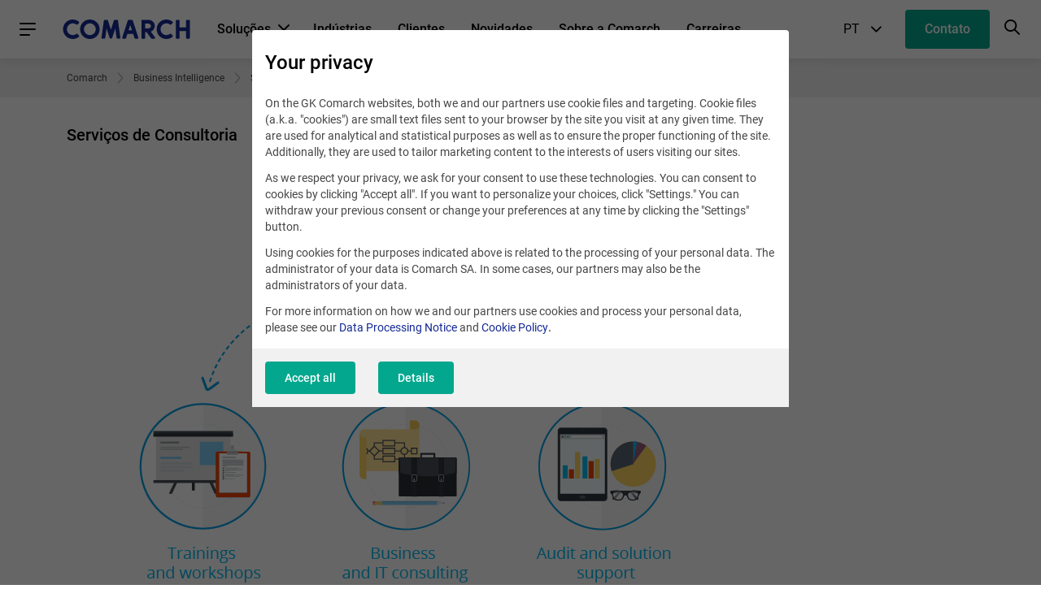

--- FILE ---
content_type: text/html; charset=UTF-8
request_url: https://www.comarch.com.br/business-intelligence/solucoes-dedicadas/servicos-de-consultoria/
body_size: 15433
content:
<!DOCTYPE html>
<!--[if lt IE 7]><html
class="no-js lt-ie9 lt-ie8 lt-ie7"><![endif]-->
<!--[if IE 7]><html
class="no-js lt-ie9 lt-ie8"><![endif]-->
<!--[if IE 8]><html
class="no-js lt-ie9"><![endif]-->
<!--[if gt IE 8]><!--><html
class="no-js" lang="pt">
<!--<![endif]--><head><meta
charset="utf-8"><title>Serviços de Consultoria | COMARCH SA</title><meta
name="keywords" content=""/><meta
name="description" content=""/><meta
name="twitter:card" content="summary_large_image" /><meta
content="width=device-width, initial-scale=1, maximum-scale=1, user-scalable=0" name="viewport"/><meta
name="tr" content="3" ><link
href="/css/cookieInfo-3.0.0.min.css?v=3atnkpkqm54" media="screen" rel="stylesheet" type="text/css" ><link
href="/favicons/favicon.ico?v=3" rel="icon" ><link
href="/favicons/apple-touch-icon.png?v=3" rel="apple-touch-icon" ><link
href="/favicons/safari-pinned-tab.svg?v=3" rel="mask-icon" color="#152a94" ><link
href="/favicons/site.webmanifest?v=3" rel="manifest" ><link
href="/dist/css/prod.styles.css?v=3atnkpkqm54" media="screen" rel="stylesheet" type="text/css" ><link
href="/css/print.css" media="print" rel="stylesheet" type="text/css" ><link
href="https://www.comarch.com.br/business-intelligence/solucoes-dedicadas/servicos-de-consultoria/" rel="canonical" ><link
href="https://www.comarch.com.br/business-intelligence/solucoes-dedicadas/servicos-de-consultoria/" hreflang="pt" rel="alternate" > <script type="text/javascript" data-consent-type="strict" src="/js/cookieInfo-3.0.0.min.js"></script> <script type="application/ld+json" data-consent-type="strict">//<!--
{
    "@context": "https:\/\/schema.org",
    "@graph": [
        {
            "@type": "WebPage",
            "@id": "https:\/\/www.comarch.com.br\/business-intelligence\/solucoes-dedicadas\/servicos-de-consultoria",
            "url": "https:\/\/www.comarch.com.br\/business-intelligence\/solucoes-dedicadas\/servicos-de-consultoria",
            "name": "Servi\u00e7os de Consultoria | COMARCH SA",
            "description": "COMARCH jest globalnym dostawc\u0105 biznesowych rozwi\u0105za\u0144 IT obs\u0142uguj\u0105cych relacje z klientami, optymalizuj\u0105cych dzia\u0142alno\u015b\u0107 firmy oraz procesy biznesowe.",
            "isPartOf": {
                "@id": "https:\/\/www.comarch.com.br\/#\/schema\/WebSite"
            },
            "mainEntity": {
                "@type": "Organization",
                "@id": "https:\/\/www.comarch.com.br\/#\/schema\/Organization"
            }
        }
    ]
}</script> <script type="application/ld+json" data-consent-type="strict">//<!--
{
    "@context": "https:\/\/schema.org",
    "@graph": [
        {
            "@type": "WebSite",
            "@id": "https:\/\/www.comarch.com.br\/#\/schema\/WebSite",
            "url": "https:\/\/www.comarch.com.br",
            "name": "COMARCH SA",
            "description": "COMARCH jest globalnym dostawc\u0105 biznesowych rozwi\u0105za\u0144 IT obs\u0142uguj\u0105cych relacje z klientami, optymalizuj\u0105cych dzia\u0142alno\u015b\u0107 firmy oraz procesy biznesowe.",
            "publisher": {
                "@id": "https:\/\/www.comarch.com.br\/#\/schema\/Organization"
            }
        },
        {
            "@type": "Organization",
            "@id": "https:\/\/www.comarch.com.br\/#\/schema\/Organization",
            "name": "Comarch S.A.",
            "url": "https:\/\/www.comarch.com.br"
        }
    ]
}</script>  <script data-consent-type="strict">window.DPM_COOKIE_INFO.setIntegrationWithGTM(500)</script>  <script data-consent-type="strict">(function(w,d,s,l,i){w[l]=w[l]||[];w[l].push(
{'gtm.start': new Date().getTime(),event:'gtm.js'}

);var f=d.getElementsByTagName(s)[0],
j=d.createElement(s),dl=l!='dataLayer'?'&l='+l:'';j.async=true;j.src=
'https://www.googletagmanager.com/gtm.js?id='+i+dl;f.parentNode.insertBefore(j,f);
})(window,document,'script','dataLayer','GTM-TDRDG8L');</script>  <script data-consent-type="preferences" type="text/plain">_linkedin_data_partner_id = "43271";</script><script data-consent-type="preferences" type="text/plain">(function()
{var s = document.getElementsByTagName("script")[0]; var b = document.createElement("script"); b.type = "text/javascript";b.async = true; b.src = "https://snap.licdn.com/li.lms-analytics/insight.min.js"; s.parentNode.insertBefore(b, s);}
)();</script>  <script data-consent-type="marketing"  type="text/plain" id="hs-script-loader" async defer src="//js-eu1.hs-scripts.com/147460048.js"></script> </head><body
class="body--deprecated-navigation" data-section="CORPORATE"><div
class="position-main-header"><div
class="navbar"><div
class="navbar__container"><noscript><iframe
data-consent-type="strict" src="https://www.googletagmanager.com/ns.html?id=GTM-TDRDG8L"
height="0" width="0" style="display:none;visibility:hidden"></iframe></noscript><div
class="navbar__main"><nav
class="hamburger-menu">
<a
role="button" class="hamburger-menu__trigger-btn"><div
class="hamburger-menu__icon-burger"><div
class="hamburger-menu__icon-burger-inner"></div></div>
</a><div
class="hamburger-menu__overlay"></div><div
class="hamburger-menu__wrapper">
<a
role="button" class="hamburger-menu__menu-header hamburger-menu__menu-header--close"><div
class="hamburger-menu__menu-header-btn-container">
<button
class="c-btn c-btn--text c-btn--circle hamburger-menu__menu-header-btn-icon hamburger-menu__menu-header-btn-icon--cross-close"><i
class="interface-icon interface-icon-interface_close"></i></button></div>
<span
class="hamburger-menu__menu-header-title">
Main menu
</span>
</a><ul
class="hamburger-menu__list"><li
class="hamburger-menu__item hamburger-menu__item--with-border"><div
class="hamburger-menu__item-wrapper">
<a
role="button"
href="#"
class="hamburger-menu__link "
title="Soluções">
Soluções
</a><div
class="hamburger-menu__indicator hamburger-menu__indicator--submenu"></div></div><div
class="hamburger-menu__absolute-submenu">
<a
role="button" class="hamburger-menu__menu-header hamburger-menu__menu-header--back"><div
class="hamburger-menu__menu-header-btn-container">
<button
class="c-btn c-btn--text c-btn--circle hamburger-menu__menu-header-btn-icon hamburger-menu__menu-header-btn-icon--back"><i
class="interface-icon interface-icon-interface_arrow--left"></i></button></div>
<span
class="hamburger-menu__menu-header-title">
Soluções
</span>
</a><ul><li
class="hamburger-menu__item"><div
class="hamburger-menu__item-wrapper">
<a
href="/gestao-de-fidelizacao/"
class="hamburger-menu__link"
title="Gestão de fidelização"
target="_self"
rel="">
Gestão de fidelização
</a><div
class="hamburger-menu__indicator hamburger-menu__indicator--submenu"></div></div><div
class="hamburger-menu__absolute-submenu">
<a
role="button" class="hamburger-menu__menu-header hamburger-menu__menu-header--back"><div
class="hamburger-menu__menu-header-btn-container">
<button
class="c-btn c-btn--text c-btn--circle hamburger-menu__menu-header-btn-icon hamburger-menu__menu-header-btn-icon--back"><i
class="interface-icon interface-icon-interface_arrow--left"></i></button></div>
<span
class="hamburger-menu__menu-header-title">
Gestão de fidelização
</span>
</a>
<a
class="c-btn c-btn--text hamburger-menu__submenu-more-info-btn"
href="/gestao-de-fidelizacao/"
title="Gestão de fidelização">
See Gestão de fidelização
</a><ul><li
class="hamburger-menu__item"><div
class="hamburger-menu__item-wrapper">
<a
href="/gestao-de-fidelizacao/loyalty-management/"
class="hamburger-menu__link"
title="Loyalty Management"
target="_self"
rel="">
Loyalty Management
</a></div></li><li
class="hamburger-menu__item"><div
class="hamburger-menu__item-wrapper">
<a
href="/gestao-de-fidelizacao/marketing-automation/"
class="hamburger-menu__link"
title="Marketing Automation"
target="_self"
rel="">
Marketing Automation
</a></div></li><li
class="hamburger-menu__item"><div
class="hamburger-menu__item-wrapper">
<a
href="/gestao-de-fidelizacao/data-analytics/"
class="hamburger-menu__link"
title="Data Analytics"
target="_self"
rel="">
Data Analytics
</a></div></li><li
class="hamburger-menu__item"><div
class="hamburger-menu__item-wrapper">
<a
href="/gestao-de-fidelizacao/omnichannel-marketing-applications/"
class="hamburger-menu__link"
title="Omnichannel Marketing Applications"
target="_self"
rel="">
Omnichannel Marketing Applications
</a></div></li></ul></div></li><li
class="hamburger-menu__item"><div
class="hamburger-menu__item-wrapper">
<a
href="/telecomunicacoes/"
class="hamburger-menu__link"
title="Telecomunicações"
target="_self"
rel="">
Telecomunicações
</a><div
class="hamburger-menu__indicator hamburger-menu__indicator--submenu"></div></div><div
class="hamburger-menu__absolute-submenu">
<a
role="button" class="hamburger-menu__menu-header hamburger-menu__menu-header--back"><div
class="hamburger-menu__menu-header-btn-container">
<button
class="c-btn c-btn--text c-btn--circle hamburger-menu__menu-header-btn-icon hamburger-menu__menu-header-btn-icon--back"><i
class="interface-icon interface-icon-interface_arrow--left"></i></button></div>
<span
class="hamburger-menu__menu-header-title">
Telecomunicações
</span>
</a>
<a
class="c-btn c-btn--text hamburger-menu__submenu-more-info-btn"
href="/telecomunicacoes/"
title="Telecomunicações">
See Telecomunicações
</a><ul><li
class="hamburger-menu__item"><div
class="hamburger-menu__item-wrapper">
<a
href="https://www.comarch.com/telecommunications/bss-solutions/#widget-21700"
class="hamburger-menu__link"
title="Providing Enterprise Services Globally"
rel="nofollow"                                                                         target="_blank"
rel="noopener">
Providing Enterprise Services Globally
</a><div
class="hamburger-menu__indicator hamburger-menu__indicator--submenu"></div></div><div
class="hamburger-menu__absolute-submenu">
<a
role="button" class="hamburger-menu__menu-header hamburger-menu__menu-header--back"><div
class="hamburger-menu__menu-header-btn-container">
<button
class="c-btn c-btn--text c-btn--circle hamburger-menu__menu-header-btn-icon hamburger-menu__menu-header-btn-icon--back"><i
class="interface-icon interface-icon-interface_arrow--left"></i></button></div>
<span
class="hamburger-menu__menu-header-title">
Providing Enterprise Services Globally
</span>
</a>
<a
class="c-btn c-btn--text hamburger-menu__submenu-more-info-btn"
href="https://www.comarch.com/telecommunications/bss-solutions/#widget-21700"
title="Providing Enterprise Services Globally">
See Providing Enterprise Services Globally
</a><ul><li
class="hamburger-menu__item"><div
class="hamburger-menu__item-wrapper">
<a
href="https://www.comarch.com/telecommunications/bss-solutions/enterprise-product-catalog/"
class="hamburger-menu__link"
title="Enterprise Product Catalog"
rel="nofollow"                                                                                         target="_blank"
rel="noopener">
Enterprise Product Catalog
</a><div
class="hamburger-menu__indicator hamburger-menu__indicator--external-url"></div></div></li><li
class="hamburger-menu__item"><div
class="hamburger-menu__item-wrapper">
<a
href="https://www.comarch.com/telecommunications/bss-solutions/digital-billing-and-revenue-management/"
class="hamburger-menu__link"
title="Digital Billing &amp; Revenue Management"
rel="nofollow"                                                                                         target="_blank"
rel="noopener">
Digital Billing &amp; Revenue Management
</a><div
class="hamburger-menu__indicator hamburger-menu__indicator--external-url"></div></div></li><li
class="hamburger-menu__item"><div
class="hamburger-menu__item-wrapper">
<a
href="https://www.comarch.com/telecommunications/bss-solutions/partner-management/"
class="hamburger-menu__link"
title="Partner Management"
rel="nofollow"                                                                                         target="_blank"
rel="noopener">
Partner Management
</a><div
class="hamburger-menu__indicator hamburger-menu__indicator--external-url"></div></div></li><li
class="hamburger-menu__item"><div
class="hamburger-menu__item-wrapper">
<a
href="https://www.comarch.com/telecommunications/bss-solutions/wholesale-billing/"
class="hamburger-menu__link"
title="Wholesale Billing"
rel="nofollow"                                                                                         target="_blank"
rel="noopener">
Wholesale Billing
</a><div
class="hamburger-menu__indicator hamburger-menu__indicator--external-url"></div></div></li><li
class="hamburger-menu__item"><div
class="hamburger-menu__item-wrapper">
<a
href="https://www.comarch.com/trade-and-services/ict/it-outsourcing-integration/global-operations-center/"
class="hamburger-menu__link"
title="Global Network Operations Center"
rel="nofollow"                                                                                         target="_blank"
rel="noopener">
Global Network Operations Center
</a><div
class="hamburger-menu__indicator hamburger-menu__indicator--external-url"></div></div></li></ul></div></li><li
class="hamburger-menu__item"><div
class="hamburger-menu__item-wrapper">
<a
href="https://www.comarch.com/telecommunications/bss-solutions/#widget-21699"
class="hamburger-menu__link"
title="Digitizing Enterprise Customers"
rel="nofollow"                                                                         target="_blank"
rel="noopener">
Digitizing Enterprise Customers
</a><div
class="hamburger-menu__indicator hamburger-menu__indicator--submenu"></div></div><div
class="hamburger-menu__absolute-submenu">
<a
role="button" class="hamburger-menu__menu-header hamburger-menu__menu-header--back"><div
class="hamburger-menu__menu-header-btn-container">
<button
class="c-btn c-btn--text c-btn--circle hamburger-menu__menu-header-btn-icon hamburger-menu__menu-header-btn-icon--back"><i
class="interface-icon interface-icon-interface_arrow--left"></i></button></div>
<span
class="hamburger-menu__menu-header-title">
Digitizing Enterprise Customers
</span>
</a>
<a
class="c-btn c-btn--text hamburger-menu__submenu-more-info-btn"
href="https://www.comarch.com/telecommunications/bss-solutions/#widget-21699"
title="Digitizing Enterprise Customers">
See Digitizing Enterprise Customers
</a><ul><li
class="hamburger-menu__item"><div
class="hamburger-menu__item-wrapper">
<a
href="https://www.comarch.com/telecommunications/bss-solutions/enterprise-billing-charging-revenue-management/"
class="hamburger-menu__link"
title="Enterprise Billing, Charging &amp; Revenue Management"
rel="nofollow"                                                                                         target="_blank"
rel="noopener">
Enterprise Billing, Charging &amp; Revenue Management
</a><div
class="hamburger-menu__indicator hamburger-menu__indicator--external-url"></div></div></li><li
class="hamburger-menu__item"><div
class="hamburger-menu__item-wrapper">
<a
href="https://www.comarch.com/telecommunications/bss-solutions/b2b-self-enablement-platform/"
class="hamburger-menu__link"
title="B2B Self-enablement Platform"
rel="nofollow"                                                                                         target="_blank"
rel="noopener">
B2B Self-enablement Platform
</a><div
class="hamburger-menu__indicator hamburger-menu__indicator--external-url"></div></div></li><li
class="hamburger-menu__item"><div
class="hamburger-menu__item-wrapper">
<a
href="https://www.comarch.com/telecommunications/bss-solutions/b2b-sales-ordering/"
class="hamburger-menu__link"
title="B2B Sales &amp; Ordering"
rel="nofollow"                                                                                         target="_blank"
rel="noopener">
B2B Sales &amp; Ordering
</a><div
class="hamburger-menu__indicator hamburger-menu__indicator--external-url"></div></div></li></ul></div></li><li
class="hamburger-menu__item"><div
class="hamburger-menu__item-wrapper">
<a
href="https://www.comarch.com/telecommunications/bss-solutions/#widget-21698"
class="hamburger-menu__link"
title="Enhancing Digital Customer Journeys"
rel="nofollow"                                                                         target="_blank"
rel="noopener">
Enhancing Digital Customer Journeys
</a><div
class="hamburger-menu__indicator hamburger-menu__indicator--submenu"></div></div><div
class="hamburger-menu__absolute-submenu">
<a
role="button" class="hamburger-menu__menu-header hamburger-menu__menu-header--back"><div
class="hamburger-menu__menu-header-btn-container">
<button
class="c-btn c-btn--text c-btn--circle hamburger-menu__menu-header-btn-icon hamburger-menu__menu-header-btn-icon--back"><i
class="interface-icon interface-icon-interface_arrow--left"></i></button></div>
<span
class="hamburger-menu__menu-header-title">
Enhancing Digital Customer Journeys
</span>
</a>
<a
class="c-btn c-btn--text hamburger-menu__submenu-more-info-btn"
href="https://www.comarch.com/telecommunications/bss-solutions/#widget-21698"
title="Enhancing Digital Customer Journeys">
See Enhancing Digital Customer Journeys
</a><ul><li
class="hamburger-menu__item"><div
class="hamburger-menu__item-wrapper">
<a
href="https://www.comarch.com/telecommunications/bss-solutions/digital-sales-and-customer-care/"
class="hamburger-menu__link"
title="Digital Sales &amp; Customer Care"
rel="nofollow"                                                                                         target="_blank"
rel="noopener">
Digital Sales &amp; Customer Care
</a><div
class="hamburger-menu__indicator hamburger-menu__indicator--external-url"></div></div></li><li
class="hamburger-menu__item"><div
class="hamburger-menu__item-wrapper">
<a
href="https://www.comarch.com/telecommunications/bss-solutions/data-control-presentation/"
class="hamburger-menu__link"
title="Real-time Data Control &amp; Presentation"
rel="nofollow"                                                                                         target="_blank"
rel="noopener">
Real-time Data Control &amp; Presentation
</a><div
class="hamburger-menu__indicator hamburger-menu__indicator--external-url"></div></div></li><li
class="hamburger-menu__item"><div
class="hamburger-menu__item-wrapper">
<a
href="https://www.comarch.com/trade-and-services/loyalty-marketing/campaign-management-for-telecommunications/"
class="hamburger-menu__link"
title="Campaign Management"
rel="nofollow"                                                                                         target="_blank"
rel="noopener">
Campaign Management
</a><div
class="hamburger-menu__indicator hamburger-menu__indicator--external-url"></div></div></li><li
class="hamburger-menu__item"><div
class="hamburger-menu__item-wrapper">
<a
href="https://www.comarch.com/trade-and-services/loyalty-marketing/customer-loyalty-management-for-telecommunications/"
class="hamburger-menu__link"
title="Loyalty Management"
rel="nofollow"                                                                                         target="_blank"
rel="noopener">
Loyalty Management
</a><div
class="hamburger-menu__indicator hamburger-menu__indicator--external-url"></div></div></li><li
class="hamburger-menu__item"><div
class="hamburger-menu__item-wrapper">
<a
href="https://www.comarch.com/erp/business-intelligence/"
class="hamburger-menu__link"
title="Business Intelligence"
rel="nofollow"                                                                                         target="_blank"
rel="noopener">
Business Intelligence
</a><div
class="hamburger-menu__indicator hamburger-menu__indicator--external-url"></div></div></li></ul></div></li><li
class="hamburger-menu__item"><div
class="hamburger-menu__item-wrapper">
<a
href="https://www.comarch.com/telecommunications/oss-solutions/#widget-19250"
class="hamburger-menu__link"
title="5G Network Operations"
rel="nofollow"                                                                         target="_blank"
rel="noopener">
5G Network Operations
</a><div
class="hamburger-menu__indicator hamburger-menu__indicator--submenu"></div></div><div
class="hamburger-menu__absolute-submenu">
<a
role="button" class="hamburger-menu__menu-header hamburger-menu__menu-header--back"><div
class="hamburger-menu__menu-header-btn-container">
<button
class="c-btn c-btn--text c-btn--circle hamburger-menu__menu-header-btn-icon hamburger-menu__menu-header-btn-icon--back"><i
class="interface-icon interface-icon-interface_arrow--left"></i></button></div>
<span
class="hamburger-menu__menu-header-title">
5G Network Operations
</span>
</a>
<a
class="c-btn c-btn--text hamburger-menu__submenu-more-info-btn"
href="https://www.comarch.com/telecommunications/oss-solutions/#widget-19250"
title="5G Network Operations">
See 5G Network Operations
</a><ul><li
class="hamburger-menu__item"><div
class="hamburger-menu__item-wrapper">
<a
href="https://www.comarch.com/telecommunications/oss-solutions/zero-touch-network-provisioning/"
class="hamburger-menu__link"
title="Zero Touch Network Provisioning"
rel="nofollow"                                                                                         target="_blank"
rel="noopener">
Zero Touch Network Provisioning
</a><div
class="hamburger-menu__indicator hamburger-menu__indicator--external-url"></div></div></li><li
class="hamburger-menu__item"><div
class="hamburger-menu__item-wrapper">
<a
href="https://www.comarch.com/telecommunications/oss-solutions/sdn-nfv/"
class="hamburger-menu__link"
title="Real-time OSS – SDN/NFV Orchestration"
rel="nofollow"                                                                                         target="_blank"
rel="noopener">
Real-time OSS – SDN/NFV Orchestration
</a><div
class="hamburger-menu__indicator hamburger-menu__indicator--external-url"></div></div></li><li
class="hamburger-menu__item"><div
class="hamburger-menu__item-wrapper">
<a
href="https://www.comarch.com/telecommunications/oss-solutions/self-organizing-network/"
class="hamburger-menu__link"
title="Self-Organizing Network"
rel="nofollow"                                                                                         target="_blank"
rel="noopener">
Self-Organizing Network
</a><div
class="hamburger-menu__indicator hamburger-menu__indicator--external-url"></div></div></li><li
class="hamburger-menu__item"><div
class="hamburger-menu__item-wrapper">
<a
href="https://www.comarch.com/telecommunications/oss-solutions/network-inventory-management/"
class="hamburger-menu__link"
title="Real-time Network Inventory Management"
rel="nofollow"                                                                                         target="_blank"
rel="noopener">
Real-time Network Inventory Management
</a><div
class="hamburger-menu__indicator hamburger-menu__indicator--external-url"></div></div></li><li
class="hamburger-menu__item"><div
class="hamburger-menu__item-wrapper">
<a
href="https://www.comarch.com/telecommunications/oss-solutions/resource-order-management/"
class="hamburger-menu__link"
title="Resource Order Management"
rel="nofollow"                                                                                         target="_blank"
rel="noopener">
Resource Order Management
</a><div
class="hamburger-menu__indicator hamburger-menu__indicator--external-url"></div></div></li><li
class="hamburger-menu__item"><div
class="hamburger-menu__item-wrapper">
<a
href="https://www.comarch.com/telecommunications/service-assurance/"
class="hamburger-menu__link"
title="Intelligent Assurance &amp; Analytics"
rel="nofollow"                                                                                         target="_blank"
rel="noopener">
Intelligent Assurance &amp; Analytics
</a><div
class="hamburger-menu__indicator hamburger-menu__indicator--external-url"></div></div></li><li
class="hamburger-menu__item"><div
class="hamburger-menu__item-wrapper">
<a
href="https://www.comarch.com/telecommunications/oss-solutions/service-resource-orchestration/"
class="hamburger-menu__link"
title="Service &amp; Resource Orchestration"
rel="nofollow"                                                                                         target="_blank"
rel="noopener">
Service &amp; Resource Orchestration
</a><div
class="hamburger-menu__indicator hamburger-menu__indicator--external-url"></div></div></li></ul></div></li><li
class="hamburger-menu__item"><div
class="hamburger-menu__item-wrapper">
<a
href="https://www.comarch.com/telecommunications/oss-solutions/#widget-20046"
class="hamburger-menu__link"
title="Resource Management"
rel="nofollow"                                                                         target="_blank"
rel="noopener">
Resource Management
</a><div
class="hamburger-menu__indicator hamburger-menu__indicator--submenu"></div></div><div
class="hamburger-menu__absolute-submenu">
<a
role="button" class="hamburger-menu__menu-header hamburger-menu__menu-header--back"><div
class="hamburger-menu__menu-header-btn-container">
<button
class="c-btn c-btn--text c-btn--circle hamburger-menu__menu-header-btn-icon hamburger-menu__menu-header-btn-icon--back"><i
class="interface-icon interface-icon-interface_arrow--left"></i></button></div>
<span
class="hamburger-menu__menu-header-title">
Resource Management
</span>
</a>
<a
class="c-btn c-btn--text hamburger-menu__submenu-more-info-btn"
href="https://www.comarch.com/telecommunications/oss-solutions/#widget-20046"
title="Resource Management">
See Resource Management
</a><ul><li
class="hamburger-menu__item"><div
class="hamburger-menu__item-wrapper">
<a
href="https://www.comarch.com/telecommunications/oss-solutions/network-inventory-management/"
class="hamburger-menu__link"
title="Real-time Network Inventory Management"
rel="nofollow"                                                                                         target="_blank"
rel="noopener">
Real-time Network Inventory Management
</a><div
class="hamburger-menu__indicator hamburger-menu__indicator--external-url"></div></div></li><li
class="hamburger-menu__item"><div
class="hamburger-menu__item-wrapper">
<a
href="https://www.comarch.com/telecommunications/oss-solutions/network-planning-design/"
class="hamburger-menu__link"
title="Network Planning &amp; Design"
rel="nofollow"                                                                                         target="_blank"
rel="noopener">
Network Planning &amp; Design
</a><div
class="hamburger-menu__indicator hamburger-menu__indicator--external-url"></div></div></li><li
class="hamburger-menu__item"><div
class="hamburger-menu__item-wrapper">
<a
href="https://www.comarch.com/telecommunications/oss-solutions/network-auto-discovery-and-reconciliation/"
class="hamburger-menu__link"
title="Network Auto-discovery &amp; Reconciliation"
rel="nofollow"                                                                                         target="_blank"
rel="noopener">
Network Auto-discovery &amp; Reconciliation
</a><div
class="hamburger-menu__indicator hamburger-menu__indicator--external-url"></div></div></li><li
class="hamburger-menu__item"><div
class="hamburger-menu__item-wrapper">
<a
href="https://www.comarch.com/telecommunications/oss-solutions/network-configuration-management/"
class="hamburger-menu__link"
title="Network Configuration Management"
rel="nofollow"                                                                                         target="_blank"
rel="noopener">
Network Configuration Management
</a><div
class="hamburger-menu__indicator hamburger-menu__indicator--external-url"></div></div></li><li
class="hamburger-menu__item"><div
class="hamburger-menu__item-wrapper">
<a
href="https://www.comarch.com/telecommunications/oss-solutions/network-consolidation-for-m-a/"
class="hamburger-menu__link"
title="Network Consolidation for M&amp;A"
rel="nofollow"                                                                                         target="_blank"
rel="noopener">
Network Consolidation for M&amp;A
</a><div
class="hamburger-menu__indicator hamburger-menu__indicator--external-url"></div></div></li><li
class="hamburger-menu__item"><div
class="hamburger-menu__item-wrapper">
<a
href="https://www.comarch.com/telecommunications/oss-solutions/resource-order-management/"
class="hamburger-menu__link"
title="Resource Order Management"
rel="nofollow"                                                                                         target="_blank"
rel="noopener">
Resource Order Management
</a><div
class="hamburger-menu__indicator hamburger-menu__indicator--external-url"></div></div></li></ul></div></li><li
class="hamburger-menu__item"><div
class="hamburger-menu__item-wrapper">
<a
href="https://www.comarch.com/telecommunications/service-assurance/"
class="hamburger-menu__link"
title="Intelligent Assurance &amp; Analytics"
rel="nofollow"                                                                         target="_blank"
rel="noopener">
Intelligent Assurance &amp; Analytics
</a><div
class="hamburger-menu__indicator hamburger-menu__indicator--submenu"></div></div><div
class="hamburger-menu__absolute-submenu">
<a
role="button" class="hamburger-menu__menu-header hamburger-menu__menu-header--back"><div
class="hamburger-menu__menu-header-btn-container">
<button
class="c-btn c-btn--text c-btn--circle hamburger-menu__menu-header-btn-icon hamburger-menu__menu-header-btn-icon--back"><i
class="interface-icon interface-icon-interface_arrow--left"></i></button></div>
<span
class="hamburger-menu__menu-header-title">
Intelligent Assurance &amp; Analytics
</span>
</a>
<a
class="c-btn c-btn--text hamburger-menu__submenu-more-info-btn"
href="https://www.comarch.com/telecommunications/service-assurance/"
title="Intelligent Assurance &amp; Analytics">
See Intelligent Assurance &amp; Analytics
</a><ul><li
class="hamburger-menu__item"><div
class="hamburger-menu__item-wrapper">
<a
href="https://www.comarch.com/telecommunications/service-assurance/ai-control-desk/"
class="hamburger-menu__link"
title="AI Control Desk"
rel="nofollow"                                                                                         target="_blank"
rel="noopener">
AI Control Desk
</a><div
class="hamburger-menu__indicator hamburger-menu__indicator--external-url"></div></div></li><li
class="hamburger-menu__item"><div
class="hamburger-menu__item-wrapper">
<a
href="https://www.comarch.com/telecommunications/service-assurance/customer-experience-management/"
class="hamburger-menu__link"
title="Customer Experience Management"
rel="nofollow"                                                                                         target="_blank"
rel="noopener">
Customer Experience Management
</a><div
class="hamburger-menu__indicator hamburger-menu__indicator--external-url"></div></div></li><li
class="hamburger-menu__item"><div
class="hamburger-menu__item-wrapper">
<a
href="https://www.comarch.com/telecommunications/service-assurance/fault-management/"
class="hamburger-menu__link"
title="Fault Management"
rel="nofollow"                                                                                         target="_blank"
rel="noopener">
Fault Management
</a><div
class="hamburger-menu__indicator hamburger-menu__indicator--external-url"></div></div></li><li
class="hamburger-menu__item"><div
class="hamburger-menu__item-wrapper">
<a
href="https://www.comarch.com/telecommunications/oss-bss-data-analytics/"
class="hamburger-menu__link"
title="OSS/BSS Data Analytics"
rel="nofollow"                                                                                         target="_blank"
rel="noopener">
OSS/BSS Data Analytics
</a><div
class="hamburger-menu__indicator hamburger-menu__indicator--external-url"></div></div></li><li
class="hamburger-menu__item"><div
class="hamburger-menu__item-wrapper">
<a
href="https://www.comarch.com/telecommunications/service-assurance/oss-service-desk/"
class="hamburger-menu__link"
title="OSS Service Desk"
rel="nofollow"                                                                                         target="_blank"
rel="noopener">
OSS Service Desk
</a><div
class="hamburger-menu__indicator hamburger-menu__indicator--external-url"></div></div></li><li
class="hamburger-menu__item"><div
class="hamburger-menu__item-wrapper">
<a
href="https://www.comarch.com/telecommunications/service-assurance/performance-management/"
class="hamburger-menu__link"
title="Performance Management"
rel="nofollow"                                                                                         target="_blank"
rel="noopener">
Performance Management
</a><div
class="hamburger-menu__indicator hamburger-menu__indicator--external-url"></div></div></li><li
class="hamburger-menu__item"><div
class="hamburger-menu__item-wrapper">
<a
href="https://www.comarch.com/telecommunications/service-assurance/roaming-monitoring/"
class="hamburger-menu__link"
title="Roaming Monitoring"
rel="nofollow"                                                                                         target="_blank"
rel="noopener">
Roaming Monitoring
</a><div
class="hamburger-menu__indicator hamburger-menu__indicator--external-url"></div></div></li><li
class="hamburger-menu__item"><div
class="hamburger-menu__item-wrapper">
<a
href="https://www.comarch.com/telecommunications/service-assurance/service-monitoring/"
class="hamburger-menu__link"
title="Service Monitoring"
rel="nofollow"                                                                                         target="_blank"
rel="noopener">
Service Monitoring
</a><div
class="hamburger-menu__indicator hamburger-menu__indicator--external-url"></div></div></li><li
class="hamburger-menu__item"><div
class="hamburger-menu__item-wrapper">
<a
href="https://www.comarch.com/telecommunications/service-assurance/service-quality-management/"
class="hamburger-menu__link"
title="Service Quality Management"
rel="nofollow"                                                                                         target="_blank"
rel="noopener">
Service Quality Management
</a><div
class="hamburger-menu__indicator hamburger-menu__indicator--external-url"></div></div></li><li
class="hamburger-menu__item"><div
class="hamburger-menu__item-wrapper">
<a
href="https://www.comarch.com/telecommunications/service-assurance/sla-monitoring/"
class="hamburger-menu__link"
title="SLA monitoring"
rel="nofollow"                                                                                         target="_blank"
rel="noopener">
SLA monitoring
</a><div
class="hamburger-menu__indicator hamburger-menu__indicator--external-url"></div></div></li><li
class="hamburger-menu__item"><div
class="hamburger-menu__item-wrapper">
<a
href="https://www.comarch.com/telecommunications/service-assurance/test-management/"
class="hamburger-menu__link"
title="Test Management Platform"
rel="nofollow"                                                                                         target="_blank"
rel="noopener">
Test Management Platform
</a><div
class="hamburger-menu__indicator hamburger-menu__indicator--external-url"></div></div></li><li
class="hamburger-menu__item"><div
class="hamburger-menu__item-wrapper">
<a
href="https://www.comarch.com/telecommunications/service-assurance/topological-correlations/"
class="hamburger-menu__link"
title="Topological Correlations"
rel="nofollow"                                                                                         target="_blank"
rel="noopener">
Topological Correlations
</a><div
class="hamburger-menu__indicator hamburger-menu__indicator--external-url"></div></div></li></ul></div></li><li
class="hamburger-menu__item"><div
class="hamburger-menu__item-wrapper">
<a
href="https://www.comarch.com/telecommunications/oss-solutions/#widget-20047"
class="hamburger-menu__link"
title="Service Design &amp; Fulfillment"
rel="nofollow"                                                                         target="_blank"
rel="noopener">
Service Design &amp; Fulfillment
</a><div
class="hamburger-menu__indicator hamburger-menu__indicator--submenu"></div></div><div
class="hamburger-menu__absolute-submenu">
<a
role="button" class="hamburger-menu__menu-header hamburger-menu__menu-header--back"><div
class="hamburger-menu__menu-header-btn-container">
<button
class="c-btn c-btn--text c-btn--circle hamburger-menu__menu-header-btn-icon hamburger-menu__menu-header-btn-icon--back"><i
class="interface-icon interface-icon-interface_arrow--left"></i></button></div>
<span
class="hamburger-menu__menu-header-title">
Service Design &amp; Fulfillment
</span>
</a>
<a
class="c-btn c-btn--text hamburger-menu__submenu-more-info-btn"
href="https://www.comarch.com/telecommunications/oss-solutions/#widget-20047"
title="Service Design &amp; Fulfillment">
See Service Design &amp; Fulfillment
</a><ul><li
class="hamburger-menu__item"><div
class="hamburger-menu__item-wrapper">
<a
href="https://www.comarch.com/telecommunications/oss-solutions/service-catalog/"
class="hamburger-menu__link"
title="Service Catalog"
rel="nofollow"                                                                                         target="_blank"
rel="noopener">
Service Catalog
</a><div
class="hamburger-menu__indicator hamburger-menu__indicator--external-url"></div></div></li><li
class="hamburger-menu__item"><div
class="hamburger-menu__item-wrapper">
<a
href="https://www.comarch.com/telecommunications/oss-solutions/service-inventory/"
class="hamburger-menu__link"
title="Service Inventory"
rel="nofollow"                                                                                         target="_blank"
rel="noopener">
Service Inventory
</a><div
class="hamburger-menu__indicator hamburger-menu__indicator--external-url"></div></div></li><li
class="hamburger-menu__item"><div
class="hamburger-menu__item-wrapper">
<a
href="https://www.comarch.com/telecommunications/oss-solutions/service-fulfillment/"
class="hamburger-menu__link"
title="Service Fulfillment &amp; Orchestration"
rel="nofollow"                                                                                         target="_blank"
rel="noopener">
Service Fulfillment &amp; Orchestration
</a><div
class="hamburger-menu__indicator hamburger-menu__indicator--external-url"></div></div></li><li
class="hamburger-menu__item"><div
class="hamburger-menu__item-wrapper">
<a
href="https://www.comarch.de/field-service-management/"
class="hamburger-menu__link"
title="Field Service Management"
rel="nofollow"                                                                                         target="_blank"
rel="noopener">
Field Service Management
</a><div
class="hamburger-menu__indicator hamburger-menu__indicator--external-url"></div></div></li><li
class="hamburger-menu__item"><div
class="hamburger-menu__item-wrapper">
<a
href="https://www.comarch.com/telecommunications/oss-solutions/service-activation/"
class="hamburger-menu__link"
title="Service Activation"
rel="nofollow"                                                                                         target="_blank"
rel="noopener">
Service Activation
</a><div
class="hamburger-menu__indicator hamburger-menu__indicator--external-url"></div></div></li></ul></div></li><li
class="hamburger-menu__item"><div
class="hamburger-menu__item-wrapper">
<a
href="https://www.comarch.com/telecommunications/iot-connect/"
class="hamburger-menu__link"
title="IoT Connect"
target="_blank"
rel="noopener">
IoT Connect
</a><div
class="hamburger-menu__indicator hamburger-menu__indicator--external-url"></div></div></li><li
class="hamburger-menu__item"><div
class="hamburger-menu__item-wrapper">
<a
href=""
class="hamburger-menu__link"
title="Cloud &amp; Security"
rel="nofollow"                                                                         target="_self"
rel="">
Cloud &amp; Security
</a><div
class="hamburger-menu__indicator hamburger-menu__indicator--submenu"></div></div><div
class="hamburger-menu__absolute-submenu">
<a
role="button" class="hamburger-menu__menu-header hamburger-menu__menu-header--back"><div
class="hamburger-menu__menu-header-btn-container">
<button
class="c-btn c-btn--text c-btn--circle hamburger-menu__menu-header-btn-icon hamburger-menu__menu-header-btn-icon--back"><i
class="interface-icon interface-icon-interface_arrow--left"></i></button></div>
<span
class="hamburger-menu__menu-header-title">
Cloud &amp; Security
</span>
</a><ul><li
class="hamburger-menu__item"><div
class="hamburger-menu__item-wrapper">
<a
href="https://www.ibard.com/"
class="hamburger-menu__link"
title="Cloud Data Storage &amp; Backup"
rel="nofollow"                                                                                         target="_blank"
rel="noopener">
Cloud Data Storage &amp; Backup
</a><div
class="hamburger-menu__indicator hamburger-menu__indicator--external-url"></div></div></li><li
class="hamburger-menu__item"><div
class="hamburger-menu__item-wrapper">
<a
href="https://www.comarch.com/trade-and-services/ict/cloud-infraspace/"
class="hamburger-menu__link"
title="Cloud Infraspace (IaaS, PaaS)"
rel="nofollow"                                                                                         target="_blank"
rel="noopener">
Cloud Infraspace (IaaS, PaaS)
</a><div
class="hamburger-menu__indicator hamburger-menu__indicator--external-url"></div></div></li><li
class="hamburger-menu__item"><div
class="hamburger-menu__item-wrapper">
<a
href="https://www.comarch.com/trade-and-services/ict/cloud-infraspace/multi-cloud-management-services/"
class="hamburger-menu__link"
title="Multi-cloud Management Services"
rel="nofollow"                                                                                         target="_blank"
rel="noopener">
Multi-cloud Management Services
</a><div
class="hamburger-menu__indicator hamburger-menu__indicator--external-url"></div></div></li><li
class="hamburger-menu__item"><div
class="hamburger-menu__item-wrapper">
<a
href="https://www.comarch.com/cyber-security/cyber-security-in-telecommunications/"
class="hamburger-menu__link"
title="Cyber Security"
rel="nofollow"                                                                                         target="_blank"
rel="noopener">
Cyber Security
</a><div
class="hamburger-menu__indicator hamburger-menu__indicator--external-url"></div></div></li><li
class="hamburger-menu__item"><div
class="hamburger-menu__item-wrapper">
<a
href="https://www.comarch.com/comarch-cloud-subscription-billing/"
class="hamburger-menu__link"
title="Cloud Subscription Billing"
rel="nofollow"                                                                                         target="_blank"
rel="noopener">
Cloud Subscription Billing
</a><div
class="hamburger-menu__indicator hamburger-menu__indicator--external-url"></div></div></li></ul></div></li><li
class="hamburger-menu__item"><div
class="hamburger-menu__item-wrapper">
<a
href="https://www.comarch.com/telecommunications/services/"
class="hamburger-menu__link"
title="Professional Services"
rel="nofollow"                                                                         target="_blank"
rel="noopener">
Professional Services
</a><div
class="hamburger-menu__indicator hamburger-menu__indicator--submenu"></div></div><div
class="hamburger-menu__absolute-submenu">
<a
role="button" class="hamburger-menu__menu-header hamburger-menu__menu-header--back"><div
class="hamburger-menu__menu-header-btn-container">
<button
class="c-btn c-btn--text c-btn--circle hamburger-menu__menu-header-btn-icon hamburger-menu__menu-header-btn-icon--back"><i
class="interface-icon interface-icon-interface_arrow--left"></i></button></div>
<span
class="hamburger-menu__menu-header-title">
Professional Services
</span>
</a>
<a
class="c-btn c-btn--text hamburger-menu__submenu-more-info-btn"
href="https://www.comarch.com/telecommunications/services/"
title="Professional Services">
See Professional Services
</a><ul><li
class="hamburger-menu__item"><div
class="hamburger-menu__item-wrapper">
<a
href="https://www.comarch.com/telecommunications/services/business-consulting/"
class="hamburger-menu__link"
title="Business Consulting"
rel="nofollow"                                                                                         target="_blank"
rel="noopener">
Business Consulting
</a><div
class="hamburger-menu__indicator hamburger-menu__indicator--external-url"></div></div></li><li
class="hamburger-menu__item"><div
class="hamburger-menu__item-wrapper">
<a
href="https://www.comarch.com/telecommunications/services/managed-services/"
class="hamburger-menu__link"
title="Managed Services"
rel="nofollow"                                                                                         target="_blank"
rel="noopener">
Managed Services
</a><div
class="hamburger-menu__indicator hamburger-menu__indicator--external-url"></div></div></li><li
class="hamburger-menu__item"><div
class="hamburger-menu__item-wrapper">
<a
href="https://www.comarch.com/telecommunications/services/bss-oss-transformations/"
class="hamburger-menu__link"
title="BSS/OSS Transformations"
rel="nofollow"                                                                                         target="_blank"
rel="noopener">
BSS/OSS Transformations
</a><div
class="hamburger-menu__indicator hamburger-menu__indicator--external-url"></div></div></li><li
class="hamburger-menu__item"><div
class="hamburger-menu__item-wrapper">
<a
href="https://www.comarch.com/telecommunications/services/cloud-transformation/"
class="hamburger-menu__link"
title="Cloud Transformation"
rel="nofollow"                                                                                         target="_blank"
rel="noopener">
Cloud Transformation
</a><div
class="hamburger-menu__indicator hamburger-menu__indicator--external-url"></div></div></li><li
class="hamburger-menu__item"><div
class="hamburger-menu__item-wrapper">
<a
href="https://www.comarch.com/telecommunications/services/end-to-end-project-delivery/"
class="hamburger-menu__link"
title="End to end Project Delivery"
rel="nofollow"                                                                                         target="_blank"
rel="noopener">
End to end Project Delivery
</a><div
class="hamburger-menu__indicator hamburger-menu__indicator--external-url"></div></div></li></ul></div></li></ul></div></li><li
class="hamburger-menu__item"><div
class="hamburger-menu__item-wrapper">
<a
href="/intercambio-de-dados-e-gerenciamento-de-documentos/"
class="hamburger-menu__link"
title="Soluções de intercâmbio de dados e gerenciamento de documentos"
target="_self"
rel="">
Soluções de intercâmbio de dados e gerenciamento de documentos
</a><div
class="hamburger-menu__indicator hamburger-menu__indicator--submenu"></div></div><div
class="hamburger-menu__absolute-submenu">
<a
role="button" class="hamburger-menu__menu-header hamburger-menu__menu-header--back"><div
class="hamburger-menu__menu-header-btn-container">
<button
class="c-btn c-btn--text c-btn--circle hamburger-menu__menu-header-btn-icon hamburger-menu__menu-header-btn-icon--back"><i
class="interface-icon interface-icon-interface_arrow--left"></i></button></div>
<span
class="hamburger-menu__menu-header-title">
Soluções de intercâmbio de dados e gerenciamento de documentos
</span>
</a>
<a
class="c-btn c-btn--text hamburger-menu__submenu-more-info-btn"
href="/intercambio-de-dados-e-gerenciamento-de-documentos/"
title="Soluções de intercâmbio de dados e gerenciamento de documentos">
See Soluções de intercâmbio de dados e gerenciamento de documentos
</a><ul><li
class="hamburger-menu__item"><div
class="hamburger-menu__item-wrapper">
<a
href="/intercambio-de-dados-e-gerenciamento-de-documentos/edi/"
class="hamburger-menu__link"
title="Intercâmbio Eletrônico de Dados"
target="_self"
rel="">
Intercâmbio Eletrônico de Dados
</a></div></li><li
class="hamburger-menu__item"><div
class="hamburger-menu__item-wrapper">
<a
href="/intercambio-de-dados-e-gerenciamento-de-documentos/e-invoicing/"
class="hamburger-menu__link"
title="e-Invoicing"
target="_self"
rel="">
e-Invoicing
</a></div></li><li
class="hamburger-menu__item"><div
class="hamburger-menu__item-wrapper">
<a
href="/intercambio-de-dados-e-gerenciamento-de-documentos/distribuicao-online/"
class="hamburger-menu__link"
title="Distribuição Online"
target="_self"
rel="">
Distribuição Online
</a></div></li></ul></div></li><li
class="hamburger-menu__item"><div
class="hamburger-menu__item-wrapper">
<a
href="https://www.comarch.com/trade-and-services/ict/"
class="hamburger-menu__link"
title="Tecnologias de informação e comunicação (TIC)"
target="_blank"
rel="noopener">
Tecnologias de informação e comunicação (TIC)
</a><div
class="hamburger-menu__indicator hamburger-menu__indicator--submenu"></div></div><div
class="hamburger-menu__absolute-submenu">
<a
role="button" class="hamburger-menu__menu-header hamburger-menu__menu-header--back"><div
class="hamburger-menu__menu-header-btn-container">
<button
class="c-btn c-btn--text c-btn--circle hamburger-menu__menu-header-btn-icon hamburger-menu__menu-header-btn-icon--back"><i
class="interface-icon interface-icon-interface_arrow--left"></i></button></div>
<span
class="hamburger-menu__menu-header-title">
Tecnologias de informação e comunicação (TIC)
</span>
</a>
<a
class="c-btn c-btn--text hamburger-menu__submenu-more-info-btn"
href="https://www.comarch.com/trade-and-services/ict/"
title="Tecnologias de informação e comunicação (TIC)">
See Tecnologias de informação e comunicação (TIC)
</a><ul><li
class="hamburger-menu__item"><div
class="hamburger-menu__item-wrapper">
<a
href="https://www.comarch.com/trade-and-services/ict/cloud-infraspace/"
class="hamburger-menu__link"
title="Cloud Infraspace"
target="_blank"
rel="noopener">
Cloud Infraspace
</a><div
class="hamburger-menu__indicator hamburger-menu__indicator--external-url"></div></div></li><li
class="hamburger-menu__item"><div
class="hamburger-menu__item-wrapper">
<a
href="https://www.comarch.com/trade-and-services/ict/data-center/"
class="hamburger-menu__link"
title="Data Center"
target="_blank"
rel="noopener">
Data Center
</a><div
class="hamburger-menu__indicator hamburger-menu__indicator--external-url"></div></div></li><li
class="hamburger-menu__item"><div
class="hamburger-menu__item-wrapper">
<a
href="https://www.comarch.com/trade-and-services/ict/it-risk-security-management/"
class="hamburger-menu__link"
title="IT Risk &amp; Security Management"
target="_blank"
rel="noopener">
IT Risk &amp; Security Management
</a><div
class="hamburger-menu__indicator hamburger-menu__indicator--external-url"></div></div></li><li
class="hamburger-menu__item"><div
class="hamburger-menu__item-wrapper">
<a
href="https://www.comarch.com/trade-and-services/ict/it-outsourcing-integration/"
class="hamburger-menu__link"
title="IT Services"
target="_blank"
rel="noopener">
IT Services
</a><div
class="hamburger-menu__indicator hamburger-menu__indicator--external-url"></div></div></li><li
class="hamburger-menu__item"><div
class="hamburger-menu__item-wrapper">
<a
href="https://www.comarch.com/trade-and-services/ict/mainframe/"
class="hamburger-menu__link"
title="Mainframe"
target="_blank"
rel="noopener">
Mainframe
</a><div
class="hamburger-menu__indicator hamburger-menu__indicator--external-url"></div></div></li><li
class="hamburger-menu__item"><div
class="hamburger-menu__item-wrapper">
<a
href="https://www.comarch.com/trade-and-services/ict/data-center/ibm-power-services/"
class="hamburger-menu__link"
title="IBM Power Services"
target="_blank"
rel="noopener">
IBM Power Services
</a><div
class="hamburger-menu__indicator hamburger-menu__indicator--external-url"></div></div></li><li
class="hamburger-menu__item"><div
class="hamburger-menu__item-wrapper">
<a
href="https://www.comarch.com/trade-and-services/ict/it-outsourcing-integration/global-operations-center/"
class="hamburger-menu__link"
title="Global Operations Center"
target="_blank"
rel="noopener">
Global Operations Center
</a><div
class="hamburger-menu__indicator hamburger-menu__indicator--external-url"></div></div></li></ul></div></li></ul></div></li><li
class="hamburger-menu__item "><div
class="hamburger-menu__item-wrapper">
<a
href="/contato/"
class="hamburger-menu__link"
title="Contato"
target="_self"
rel="">
Contato
</a></div></li><li
class="hamburger-menu__item "><div
class="hamburger-menu__item-wrapper">
<a
href="/clientes/"
class="hamburger-menu__link"
title="Clientes"
target="_self"
rel="">
Clientes
</a></div></li><li
class="hamburger-menu__item "><div
class="hamburger-menu__item-wrapper">
<a
href="/empresa/"
class="hamburger-menu__link"
title="Sobre a Comarch"
target="_self"
rel="">
Sobre a Comarch
</a></div></li><li
class="hamburger-menu__item "><div
class="hamburger-menu__item-wrapper">
<a
href="/novidades/"
class="hamburger-menu__link"
title="Novidades"
target="_self"
rel="">
Novidades
</a></div></li><li
class="hamburger-menu__item hamburger-menu__item--with-border"><div
class="hamburger-menu__item-wrapper"><div
class="hamburger-menu__link hamburger-menu__link--lang-switcher">
Language
<span
class="hamburger-menu__active-lang-code">
PT
</span>
<span
class="hamburger-menu__active-lang-name">
(Português)
</span></div><div
class="hamburger-menu__indicator hamburger-menu__indicator--submenu"></div></div><div
class="hamburger-menu__absolute-submenu">
<a
role="button" class="hamburger-menu__menu-header hamburger-menu__menu-header--back"><div
class="hamburger-menu__menu-header-btn-container">
<button
class="c-btn c-btn--text c-btn--circle hamburger-menu__menu-header-btn-icon hamburger-menu__menu-header-btn-icon--back"><i
class="interface-icon interface-icon-interface_arrow--left"></i></button></div>
<span
class="hamburger-menu__menu-header-title">
Language
</span>
</a><ul
class="hamburger-menu__languages-list"><li
class="hamburger-menu__item" data-lang="pl">
<a
href="https://www.comarch.pl"
class="hamburger-menu__link "
title="PL">
<span
class="hamburger-menu__item-text-fixed-width">
PL
</span>
<span
class="hamburger-menu__item-small-text">
(Polski)
</span>
</a></li><li
class="hamburger-menu__item" data-lang="en">
<a
href="https://www.comarch.com"
class="hamburger-menu__link "
title="EN">
<span
class="hamburger-menu__item-text-fixed-width">
EN
</span>
<span
class="hamburger-menu__item-small-text">
(English)
</span>
</a></li><li
class="hamburger-menu__item" data-lang="de">
<a
href="https://www.comarch.de"
class="hamburger-menu__link "
title="DE">
<span
class="hamburger-menu__item-text-fixed-width">
DE
</span>
<span
class="hamburger-menu__item-small-text">
(Deutsch)
</span>
</a></li><li
class="hamburger-menu__item" data-lang="fr">
<a
href="https://www.comarch.fr"
class="hamburger-menu__link "
title="FR">
<span
class="hamburger-menu__item-text-fixed-width">
FR
</span>
<span
class="hamburger-menu__item-small-text">
(Français)
</span>
</a></li><li
class="hamburger-menu__item" data-lang="be">
<a
href="https://www.comarch.be"
class="hamburger-menu__link "
title="BE">
<span
class="hamburger-menu__item-text-fixed-width">
BE
</span>
<span
class="hamburger-menu__item-small-text">
(Français, Dutch, English)
</span>
</a></li><li
class="hamburger-menu__item" data-lang="nl">
<a
href="https://www.comarch.nl"
class="hamburger-menu__link "
title="NL">
<span
class="hamburger-menu__item-text-fixed-width">
NL
</span>
<span
class="hamburger-menu__item-small-text">
(Dutch)
</span>
</a></li><li
class="hamburger-menu__item" data-lang="it">
<a
href="https://www.comarch.it"
class="hamburger-menu__link "
title="IT">
<span
class="hamburger-menu__item-text-fixed-width">
IT
</span>
<span
class="hamburger-menu__item-small-text">
(Italiano)
</span>
</a></li><li
class="hamburger-menu__item" data-lang="es">
<a
href="https://www.comarch.es"
class="hamburger-menu__link "
title="ES">
<span
class="hamburger-menu__item-text-fixed-width">
ES
</span>
<span
class="hamburger-menu__item-small-text">
(Español)
</span>
</a></li><li
class="hamburger-menu__item" data-lang="pt">
<a
href="https://www.comarch.com.br"
class="hamburger-menu__link hamburger-menu__link--active"
title="PT">
<span
class="hamburger-menu__item-text-fixed-width">
PT
</span>
<span
class="hamburger-menu__item-small-text">
(Português)
</span>
</a></li><li
class="hamburger-menu__item" data-lang="jp">
<a
href="https://www.comarch.jp"
class="hamburger-menu__link "
title="JP">
<span
class="hamburger-menu__item-text-fixed-width">
JP
</span>
<span
class="hamburger-menu__item-small-text">
(日本語)
</span>
</a></li></ul></div></li></ul></div>
</nav><div
class="brand navbar__brand">
<a
href="https://www.comarch.com.br/"
class="brand__logo"
title="Comarch SA"
style="background-image: url('/files-br/file_2/comarch_logo.svg?v=2')">
COMARCH
</a></div>
<nav
class="context-menu"><ul
class="context-menu__list"><li
class="context-menu__item">
<a
href="/"
class="context-menu__link context-menu__link--with-icon"
title="Soluções"
>
Soluções
<i
class="interface-icon interface-icon-interface_arrow-small--down"></i>
</a><div
class="context-menu__sector-menu sector-menu"><div
class="sector-menu__restricted"><ul
class="sector-menu__list sector-menu__container"><li
class="sector-menu__item">
<a
href="/gestao-de-fidelizacao/"
class="sector-menu__link sector-menu__link--main sector-menu__link--hightlight sector-menu__arrow-icon"
>
Gestão de fidelização
</a><div
class="sector-menu__wrapper sector-menu__wrapper--open"><div
class="sector-menu__left-col"><div
class="h-wysiwyg sector-menu__left-col-wysiwyg"><p><span
style="font-size: 24px; color: #152a94;"><strong>Gestão de fidelização</strong></span></p></div><ul
class="sector-menu__list sector-menu__list--submenu"><li>
<a
href="/gestao-de-fidelizacao/loyalty-management/" class="sector-menu__link" >Loyalty Management</a></li><li>
<a
href="/gestao-de-fidelizacao/marketing-automation/" class="sector-menu__link" >Marketing Automation</a></li><li>
<a
href="/gestao-de-fidelizacao/data-analytics/" class="sector-menu__link" >Data Analytics</a></li><li>
<a
href="/gestao-de-fidelizacao/omnichannel-marketing-applications/" class="sector-menu__link" >Omnichannel Marketing Applications</a></li></ul></div><div
class="sector-menu__right-col"><div
class="h-wysiwyg sector-menu__right-col-wysiwyg"></div></div></div></li><li
class="sector-menu__item">
<a
href="/telecomunicacoes/"
class="sector-menu__link sector-menu__link--main  sector-menu__arrow-icon"
>
Telecomunicações
</a><div
class="sector-menu__wrapper "><div
class="sector-menu__left-col"><div
class="h-wysiwyg sector-menu__left-col-wysiwyg">
<span
style="font-size: 24px; color: #152a94;"><strong>Telecomunicações</strong></span></div><ul
class="sector-menu__list sector-menu__list--submenu"><li>
<a
href="https://www.comarch.com/telecommunications/bss-solutions/" class="sector-menu__link" rel="nofollow" >BSS Products &amp; Solutions</a></li><li>
<a
href="https://www.comarch.com/telecommunications/oss-solutions/" class="sector-menu__link" rel="nofollow" > OSS Products &amp; Solutions</a></li><li>
<a
href="https://www.comarch.com/field-service-management/" class="sector-menu__link" rel="nofollow" >Field Service Management</a></li><li>
<a
href="https://www.comarch.com/telecommunications/service-assurance/" class="sector-menu__link" rel="nofollow" >Intelligent Assurance &amp; Analytics</a></li><li>
<a
href="https://www.comarch.com/iot-ecosystem/iot-connect/" class="sector-menu__link" rel="nofollow" >IoT Connect</a></li><li>
<a
href="https://www.comarch.com/telecommunications/services/" class="sector-menu__link" rel="nofollow" >Serviços profissionais</a></li><li>
<a
href="https://www.comarch.com/trade-and-services/ict/" class="sector-menu__link" rel="nofollow" >ICT &amp; Data Center  </a></li></ul></div><div
class="sector-menu__right-col"><div
class="h-wysiwyg sector-menu__right-col-wysiwyg"></div></div></div></li><li
class="sector-menu__item">
<a
href="https://www.comarch.com/trade-and-services/data-management/"
class="sector-menu__link sector-menu__link--main  sector-menu__arrow-icon"
target="_blank" rel="noopener" >
Soluções de intercâmbio de dados e gerenciamento de documentos
</a><div
class="sector-menu__wrapper "><div
class="sector-menu__left-col"><div
class="h-wysiwyg sector-menu__left-col-wysiwyg"><p><span
style="font-size: 24px; color: #152a94;"><strong>Intercâmbio de dados</strong></span></p></div><ul
class="sector-menu__list sector-menu__list--submenu"><li>
<a
href="https://www.comarch.com/trade-and-services/data-management/edi/" class="sector-menu__link" target="_blank" rel="noopener" >Intercâmbio Eletrônico de Dados</a></li><li>
<a
href="https://www.comarch.com/trade-and-services/data-management/e-invoicing/" class="sector-menu__link" target="_blank" rel="noopener" >e-Invoicing</a></li></ul></div><div
class="sector-menu__right-col"><div
class="h-wysiwyg sector-menu__right-col-wysiwyg"></div></div></div></li><li
class="sector-menu__item">
<a
href="/tecnologias-da-informacao-e-comunicacao/"
class="sector-menu__link sector-menu__link--main  sector-menu__arrow-icon"
>
Tecnologias de informação e comunicação (TIC)
</a><div
class="sector-menu__wrapper "><div
class="sector-menu__left-col"><div
class="h-wysiwyg sector-menu__left-col-wysiwyg">
<span
style="font-size: 24px; color: #152a94;"><strong>Tecnologias de informação e comunicação</strong></span></div><ul
class="sector-menu__list sector-menu__list--submenu"><li>
<a
href="https://www.comarch.com/trade-and-services/ict/cloud-infraspace/" class="sector-menu__link" >Cloud Infraspace</a></li><li>
<a
href="https://www.comarch.com/trade-and-services/ict/data-center/" class="sector-menu__link" >Data Center</a></li><li>
<a
href="https://www.comarch.com/trade-and-services/ict/it-risk-security-management/" class="sector-menu__link" >IT Risk &amp; Security Management</a></li><li>
<a
href="https://www.comarch.com/trade-and-services/ict/it-outsourcing-integration/" class="sector-menu__link" >IT Services</a></li><li>
<a
href="https://www.comarch.com/trade-and-services/ict/mainframe/" class="sector-menu__link" >Mainframe</a></li><li>
<a
href="https://www.comarch.com/trade-and-services/ict/data-center/ibm-power-services/" class="sector-menu__link" >IBM Power Services</a></li><li>
<a
href="https://www.comarch.com/trade-and-services/ict/it-outsourcing-integration/global-operations-center/" class="sector-menu__link" >Global Operations Center</a></li></ul></div><div
class="sector-menu__right-col"><div
class="h-wysiwyg sector-menu__right-col-wysiwyg"></div></div></div></li></ul></div></div></li><li
class="context-menu__item">
<a
href="/industrias/"
class="context-menu__link "
title="Indústrias"
>
Indústrias
</a></li><li
class="context-menu__item">
<a
href="/clientes/"
class="context-menu__link "
title="Clientes"
>
Clientes
</a></li><li
class="context-menu__item">
<a
href="/novidades/"
class="context-menu__link "
title="Novidades"
>
Novidades
</a></li><li
class="context-menu__item">
<a
href="/empresa/"
class="context-menu__link "
title="Sobre a Comarch"
>
Sobre a Comarch
</a></li><li
class="context-menu__item">
<a
href="https://career.comarch.com/"
class="context-menu__link "
title="Carreiras"
>
Carreiras
</a></li></ul>
<span
class="context-menu__green-border"></span>
</nav></div><div
class="navbar__second"><div
class="choose-language navbar__choose-language"><div
class="form__fieldset form__fieldset--default"><div
class="form__helper form__helper--single-select">
<select
class="form__control navbar__lang-selector-control"
name="lang-control"
data-hide-search="true"><option
data-lang-name="pl"
value="https://www.comarch.pl"
>
PL</option><option
data-lang-name="en"
value="https://www.comarch.com"
>
EN</option><option
data-lang-name="de"
value="https://www.comarch.de"
>
DE</option><option
data-lang-name="fr"
value="https://www.comarch.fr"
>
FR</option><option
data-lang-name="be"
value="https://www.comarch.be"
>
BE</option><option
data-lang-name="nl"
value="https://www.comarch.nl"
>
NL</option><option
data-lang-name="it"
value="https://www.comarch.it"
>
IT</option><option
data-lang-name="es"
value="https://www.comarch.es"
>
ES</option><option
data-lang-name="pt"
value="https://www.comarch.com.br"
selected>
PT</option><option
data-lang-name="jp"
value="https://www.comarch.jp"
>
JP</option>
</select></div></div></div>
<a
href="/contato/"
title="Contato"
class="c-btn navbar__btn navbar__btn--desktop"
>
<i
class="ca-icon ca-icon-mail"></i>
<span
class="navbar__btn-text">
Contato
</span>
</a>
<a
href="/contato/"
title="Contato"
class="navbar__btn navbar__btn--mobile"
>
<i
class="ca-icon ca-icon-mail"></i>
</a>
<a
role="button" href="#" class="search__icon" title="Procurar">
<i
class="interface-icon interface-icon-interface_search"></i>
</a></div><div
class="navbar__search search"><div
class="grid__container search__container"><form
action="/procurar"
method="get"
class="search__form"><div
class="search__form-controls-wrapper">
<i
class="search__icon-close search__icon-close--left"></i><div
class="form__fieldset form__fieldset--default search__input-wrapper"><div
class="form__control-wrap"><div
class="form__helper">
<input
type="text" placeholder="Frase" name="phrase" class="form__control search__input" maxlength="120"></div></div></div><div
class="form__fieldset form__fieldset--default search__section-control-wrapper"><div
class="form__helper form__helper--inline form__helper--single-select">
<select
class="form__control search__section-control"
name="section"
data-hide-search="true"><option
value="">Todas as categorias</option><option
value="1">Corporativo</option><option
value="2">Telecomunicações</option><option
value="3">Finanças</option><option
value="4">ERP</option><option
value="5">Comércio e Serviços</option><option
value="6">Governo</option><option
value="8">TV</option><option
value="9">Carreira</option><option
value="10">Investidores</option><option
value="11">Notícias e Eventos</option><option
value="12">Fidelidade</option>
</select></div></div>
<button
type="submit" class="search__submit-btn">
<i
class="interface-icon interface-icon-interface_search"></i>
</button></div>
<i
class="search__icon-close search__icon-close--right"></i></form></div></div></div></div></div><nav
class="breadcrumbs" aria-label="Breadcrumb"><div
class="grid__container"><ol
role="list" class="breadcrumbs__list" itemscope itemtype="https://schema.org/BreadcrumbList"><li
class="breadcrumbs__item" itemprop="itemListElement" itemscope
itemtype="https://schema.org/ListItem">
<a
itemprop="item" href="https://www.comarch.com.br/">
<span
class="breadcrumbs__name" itemprop="name">Comarch</span><meta
itemprop="position" content="1"/>
</a></li><li
class="breadcrumbs__item" itemprop="itemListElement" itemscope
itemtype="https://schema.org/ListItem">
<a
itemprop="item" href="https://www.comarch.com.br/business-intelligence">
<span
class="breadcrumbs__name" itemprop="name">Business Intelligence</span><meta
itemprop="position" content="2"/>
</a></li><li
class="breadcrumbs__item" itemprop="itemListElement" itemscope
itemtype="https://schema.org/ListItem">
<a
itemprop="item" href="https://www.comarch.com.br/business-intelligence/solucoes-dedicadas">
<span
class="breadcrumbs__name" itemprop="name">Soluções Dedicadas</span><meta
itemprop="position" content="3"/>
</a></li><li
class="breadcrumbs__item breadcrumbs__item--last" itemprop="itemListElement" itemscope
itemtype="https://schema.org/ListItem">
<a
itemprop="item" href="https://www.comarch.com.br/business-intelligence/solucoes-dedicadas/servicos-de-consultoria" aria-current="page">
<span
class="breadcrumbs__name" itemprop="name">Serviços de Consultoria</span><meta
itemprop="position" content="4"/>
</a></li></ol></div>
</nav><header
class="page-title page-title--small   "><div
class="grid__container page-title__container"><div
class="page-title__row"><h1 class="page-title__header page-title__header--small">Serviços de Consultoria</h1></div></div>
</header><div
data-component="cookie-consent-app2"
data-widget-command="cookieadapter2_save_log"
data-widget-lang="en"
data-cookie-content="{&quot;private_policy&quot;:&quot;&lt;h3&gt;Your privacy&lt;\/h3&gt;\r\n&lt;p&gt;On the GK Comarch websites, both we and our partners use cookie files and targeting. Cookie files (a.k.a. \&quot;cookies\&quot;) are small text files sent to your browser by the site you visit at any given time. They are used for analytical and statistical purposes as well as to ensure the proper functioning of the site. Additionally, they are used to tailor marketing content to the interests of users visiting our sites.&lt;\/p&gt;\r\n&lt;p&gt;As we respect your privacy, we ask for your consent to use these technologies. You can consent to cookies by clicking \&quot;Accept all\&quot;. If you want to personalize your choices, click \&quot;Settings.\&quot; You can withdraw your previous consent or change your preferences at any time by clicking the \&quot;Settings\&quot; button.&lt;\/p&gt;\r\n&lt;p&gt;Using cookies for the purposes indicated above is related to the processing of your personal data. The administrator of your data is Comarch SA. In some cases, our partners may also be the administrators of your data.\u00a0&lt;\/p&gt;\r\n&lt;p&gt;For more information on how we and our partners use cookies and process your personal data, please see our &lt;a href=\&quot;https:\/\/comarch.com\/gdpr-policy\/\&quot; target=\&quot;_blank\&quot; rel=\&quot;noopener\&quot;&gt;Data Processing Notice&lt;\/a&gt; and &lt;strong&gt;&lt;a href=\&quot;https:\/\/comarch.com\/\/cookie-policy\/\&quot;&gt;Cookie Policy&lt;\/a&gt;.&lt;\/strong&gt;&lt;\/p&gt;&quot;,&quot;details_description&quot;:&quot;&lt;h3&gt;Your privacy&lt;\/h3&gt;\r\n&lt;p&gt;The section below gives you the option to accept, reject or change the settings of certain cookies used by us and our partners. More information about the cookies used on our sites can be found below.\u00a0&lt;\/p&gt;\r\n&lt;p&gt;By clicking \&quot;Accept all\&quot;, you agree to the processing of your personal data for analytical, statistical and advertising purposes, such as tailoring marketing content to your interest. Your settings can also be changed at any time by selecting individual cookies and then clicking \&quot;Accept Selected\&quot;, or by refusing to use cookies except for those required by clicking \&quot;Reject All\&quot;.&lt;\/p&gt;\r\n&lt;p&gt;More information about how we and our partners use cookies and process your personal data can be found in our &lt;a href=\&quot;https:\/\/comarch.com\/gdpr-policy\/\&quot; target=\&quot;_blank\&quot; rel=\&quot;noopener\&quot;&gt;Data Processing Notice&lt;\/a&gt; and &lt;a href=\&quot;https:\/\/comarch.com\/cookie-policy\/\&quot;&gt;Cookie Policy&lt;\/a&gt;.&lt;\/p&gt;&quot;,&quot;customLang&quot;:&quot;en&quot;,&quot;categories&quot;:[{&quot;id&quot;:&quot;641b2a98c064b354fadd98af&quot;,&quot;name&quot;:&quot;Necessary&quot;,&quot;description&quot;:&quot;They are necessary to ensure the proper functioning of our website, therefore they do not require your consent.\n\nThe purposes we pursue through the required cookies are described in point 3 (Purpose and legal basis) of the Cookie Policy.&quot;,&quot;tag&quot;:&quot;necessary&quot;,&quot;required&quot;:true,&quot;items&quot;:[{&quot;id&quot;:&quot;65e1b051caf52492ace2a5da&quot;,&quot;description&quot;:&quot;&lt;p&gt;&amp;nbsp;This is a hash generated by the Price Calculator module in the Comarch Content Management System, related to viewing PDF files.&lt;\/p&gt;&quot;,&quot;tag&quot;:&quot;pdf-token&quot;,&quot;category&quot;:&quot;641b2a98c064b354fadd98af&quot;,&quot;name&quot;:&quot;pdf-token&quot;,&quot;ordering&quot;:1,&quot;attributes&quot;:&quot;&quot;,&quot;collected&quot;:&quot;&lt;p&gt;Doesn&amp;rsquo;t collect the data.&lt;\/p&gt;&quot;,&quot;company&quot;:&quot;&lt;p&gt;Comarch SA&lt;\/p&gt;&quot;,&quot;data_purposes&quot;:&quot;&quot;,&quot;distribution&quot;:&quot;&quot;,&quot;duration&quot;:&quot;&lt;p&gt;30 days&lt;\/p&gt;&quot;,&quot;further_information&quot;:&quot;&quot;,&quot;legal_basis&quot;:&quot;&lt;p&gt;Own&lt;\/p&gt;&quot;,&quot;location_of_processing&quot;:&quot;&quot;,&quot;protection_officer&quot;:&quot;&quot;,&quot;recipients&quot;:&quot;&quot;,&quot;technologies&quot;:&quot;&quot;},{&quot;id&quot;:&quot;65e1afd3caf52492ace2a5cb&quot;,&quot;description&quot;:&quot;&lt;p&gt;This is a hash generated by the Comarch Content Management System, used to mask download links after submitting the form in the Form module. Currently also associated with the Quiz and PriceCalculator modules (also based on the Form module).&lt;\/p&gt;&quot;,&quot;tag&quot;:&quot;dwld_hash&quot;,&quot;category&quot;:&quot;641b2a98c064b354fadd98af&quot;,&quot;name&quot;:&quot;dwld_hash&quot;,&quot;ordering&quot;:2,&quot;attributes&quot;:&quot;&quot;,&quot;collected&quot;:&quot;&lt;p&gt;Doesn&amp;rsquo;t collect the data.&lt;\/p&gt;&quot;,&quot;company&quot;:&quot;&lt;p&gt;Comarch SA&lt;\/p&gt;&quot;,&quot;data_purposes&quot;:&quot;&quot;,&quot;distribution&quot;:&quot;&quot;,&quot;duration&quot;:&quot;&lt;p&gt;1 year&lt;\/p&gt;&quot;,&quot;further_information&quot;:&quot;&quot;,&quot;legal_basis&quot;:&quot;&lt;p&gt;Own&lt;\/p&gt;&quot;,&quot;location_of_processing&quot;:&quot;&quot;,&quot;protection_officer&quot;:&quot;&quot;,&quot;recipients&quot;:&quot;&quot;,&quot;technologies&quot;:&quot;&quot;},{&quot;id&quot;:&quot;67fd28b04574bd8d2bb3486a&quot;,&quot;description&quot;:&quot;&lt;p&gt;This is a service provided by Alphabet Inc for Comarch that verifies if the data entered on a site is entered by a human or by an automated program.&lt;\/p&gt;&quot;,&quot;tag&quot;:&quot;recaptcha&quot;,&quot;category&quot;:&quot;641b2a98c064b354fadd98af&quot;,&quot;name&quot;:&quot;reCAPTCHA&quot;,&quot;ordering&quot;:44,&quot;attributes&quot;:&quot;&quot;,&quot;collected&quot;:&quot;&lt;ul&gt;\n&lt;li&gt;IP address&lt;\/li&gt;\n&lt;li&gt;Click path&lt;\/li&gt;\n&lt;li&gt;Time spent on page&lt;\/li&gt;\n&lt;li&gt;Website visitor&amp;rsquo;s behaviour&lt;\/li&gt;\n&lt;li&gt;Browser language&lt;\/li&gt;\n&lt;li&gt;User selections entered&lt;\/li&gt;\n&lt;li&gt;Javascript objects&lt;\/li&gt;\n&lt;li&gt;Browser plug-ins&lt;\/li&gt;\n&lt;\/ul&gt;&quot;,&quot;company&quot;:&quot;&lt;p&gt;Alphabet Inc.&lt;\/p&gt;&quot;,&quot;data_purposes&quot;:&quot;&quot;,&quot;distribution&quot;:&quot;&quot;,&quot;duration&quot;:&quot;&lt;table style=\&quot;border-collapse: collapse; width: 100%; height: 95px;\&quot; border=\&quot;1\&quot;&gt;\n&lt;tbody&gt;\n&lt;tr&gt;\n&lt;td style=\&quot;width: 50.5573%;\&quot;&gt;&lt;strong&gt;Cookie&lt;\/strong&gt;&lt;\/td&gt;\n&lt;td style=\&quot;width: 48.8455%;\&quot;&gt;&lt;strong&gt;Duration to store the data&lt;\/strong&gt;&lt;\/td&gt;\n&lt;\/tr&gt;\n&lt;tr style=\&quot;height: 19px;\&quot;&gt;\n&lt;td style=\&quot;width: 50.5573%; height: 19px;\&quot;&gt;_ga&lt;\/td&gt;\n&lt;td style=\&quot;width: 48.8455%; height: 19px;\&quot;&gt;2 years&lt;\/td&gt;\n&lt;\/tr&gt;\n&lt;tr style=\&quot;height: 19px;\&quot;&gt;\n&lt;td style=\&quot;width: 50.5573%; height: 19px;\&quot;&gt;_gid&lt;\/td&gt;\n&lt;td style=\&quot;width: 48.8455%; height: 19px;\&quot;&gt;24 hours&lt;\/td&gt;\n&lt;\/tr&gt;\n&lt;tr style=\&quot;height: 19px;\&quot;&gt;\n&lt;td style=\&quot;width: 50.5573%; height: 19px;\&quot;&gt;_gat&lt;\/td&gt;\n&lt;td style=\&quot;width: 48.8455%; height: 19px;\&quot;&gt;1 minute&lt;\/td&gt;\n&lt;\/tr&gt;\n&lt;tr style=\&quot;height: 19px;\&quot;&gt;\n&lt;td style=\&quot;width: 50.5573%; height: 19px;\&quot;&gt;AMP_TOKEN&lt;\/td&gt;\n&lt;td style=\&quot;width: 48.8455%; height: 19px;\&quot;&gt;30 seconds to 1 year&lt;\/td&gt;\n&lt;\/tr&gt;\n&lt;tr style=\&quot;height: 19px;\&quot;&gt;\n&lt;td style=\&quot;width: 50.5573%; height: 19px;\&quot;&gt;_gac_&amp;lt;property-id&amp;gt;&amp;nbsp;&lt;\/td&gt;\n&lt;td style=\&quot;width: 48.8455%; height: 19px;\&quot;&gt;90 days&lt;\/td&gt;\n&lt;\/tr&gt;\n&lt;\/tbody&gt;\n&lt;\/table&gt;&quot;,&quot;further_information&quot;:&quot;&quot;,&quot;legal_basis&quot;:&quot;&lt;p&gt;External Provider.&lt;\/p&gt;\n&lt;p&gt;Privacy policy of Alphabet:&lt;\/p&gt;\n&lt;p&gt;&lt;a href=\&quot;https:\/\/support.google.com\/policies\/answer\/9581826?hl=en&amp;amp;visit_id=637338535804974680-3989648387&amp;amp;rd=1\&quot;&gt;https:\/\/support.google.com\/policies\/answer\/&lt;\/a&gt;&lt;\/p&gt;&quot;,&quot;location_of_processing&quot;:&quot;&quot;,&quot;protection_officer&quot;:&quot;&quot;,&quot;recipients&quot;:&quot;&quot;,&quot;technologies&quot;:&quot;&quot;}],&quot;ordering&quot;:1},{&quot;id&quot;:&quot;641b2ba1c064b354fadd98bf&quot;,&quot;name&quot;:&quot;Analytical&quot;,&quot;description&quot;:&quot;With these cookies, we collect analytical data that helps us learn statistics about the use of our website and develop reports. As a result, we learn more about what should be modified and what content should be developed to make the site run more efficiently and better meet your personal needs. The purposes we pursue through the analytical cookies are described in point 3 (Purpose and legal basis) of the Cookie Policy.&quot;,&quot;tag&quot;:&quot;statistics&quot;,&quot;required&quot;:false,&quot;items&quot;:[{&quot;id&quot;:&quot;650c2521f7933051c3918f11&quot;,&quot;description&quot;:&quot;&lt;p&gt;This is a mechanics that enables to track traffic on the website (traffic source, medium, campaign etc.).&lt;\/p&gt;&quot;,&quot;tag&quot;:&quot;utm&quot;,&quot;category&quot;:&quot;641b2ba1c064b354fadd98bf&quot;,&quot;name&quot;:&quot;Comarch Content Management System UTM&quot;,&quot;ordering&quot;:29,&quot;attributes&quot;:&quot;&quot;,&quot;collected&quot;:&quot;&lt;ul&gt;\n&lt;li&gt;Information about how the user got to the current web page:&lt;\/li&gt;\n&lt;li&gt;utm_source &amp;ndash; source where the user &amp;nbsp;came from (e.g. search engine)&lt;\/li&gt;\n&lt;li&gt;utm_medium &amp;ndash; what type of traffic is it (from paid ads and campaigns; search engines or other external source; from inside of the website)&lt;\/li&gt;\n&lt;li&gt;http_referrer &amp;ndash; the address of the web page from which the user came to the current web page.&lt;\/li&gt;\n&lt;li&gt;Detecting whether the user has visited the current web page before.&lt;\/li&gt;\n&lt;\/ul&gt;&quot;,&quot;company&quot;:&quot;&lt;p&gt;Comarch SA&lt;\/p&gt;&quot;,&quot;data_purposes&quot;:&quot;&quot;,&quot;distribution&quot;:&quot;&quot;,&quot;duration&quot;:&quot;&lt;table style=\&quot;border-collapse: collapse; width: 100%; height: 130px;\&quot; border=\&quot;1\&quot;&gt;\n&lt;tbody&gt;\n&lt;tr style=\&quot;height: 16px;\&quot;&gt;\n&lt;td style=\&quot;width: 49.7014%; height: 16px;\&quot;&gt;&lt;strong&gt;Cookie:&lt;\/strong&gt;&lt;\/td&gt;\n&lt;td style=\&quot;width: 49.7014%; height: 16px;\&quot;&gt;&lt;strong&gt;Duration to store the data&lt;\/strong&gt;&lt;\/td&gt;\n&lt;\/tr&gt;\n&lt;tr style=\&quot;height: 19px;\&quot;&gt;\n&lt;td style=\&quot;width: 49.7014%; height: 19px;\&quot;&gt;utm_tracker&amp;nbsp;&lt;\/td&gt;\n&lt;td style=\&quot;width: 49.7014%; height: 19px;\&quot;&gt;7 days&lt;\/td&gt;\n&lt;\/tr&gt;\n&lt;tr style=\&quot;height: 19px;\&quot;&gt;\n&lt;td style=\&quot;width: 49.7014%; height: 19px;\&quot;&gt;utm_source&lt;\/td&gt;\n&lt;td style=\&quot;width: 49.7014%; height: 19px;\&quot;&gt;1 day&lt;\/td&gt;\n&lt;\/tr&gt;\n&lt;tr style=\&quot;height: 19px;\&quot;&gt;\n&lt;td style=\&quot;width: 49.7014%; height: 19px;\&quot;&gt;utm_campaign&lt;\/td&gt;\n&lt;td style=\&quot;width: 49.7014%; height: 19px;\&quot;&gt;1 day&lt;\/td&gt;\n&lt;\/tr&gt;\n&lt;tr style=\&quot;height: 19px;\&quot;&gt;\n&lt;td style=\&quot;width: 49.7014%; height: 19px;\&quot;&gt;utm_term&lt;\/td&gt;\n&lt;td style=\&quot;width: 49.7014%; height: 19px;\&quot;&gt;1 day&lt;\/td&gt;\n&lt;\/tr&gt;\n&lt;tr style=\&quot;height: 19px;\&quot;&gt;\n&lt;td style=\&quot;width: 49.7014%; height: 19px;\&quot;&gt;utm_content&lt;\/td&gt;\n&lt;td style=\&quot;width: 49.7014%; height: 19px;\&quot;&gt;1 day&lt;\/td&gt;\n&lt;\/tr&gt;\n&lt;tr style=\&quot;height: 19px;\&quot;&gt;\n&lt;td style=\&quot;width: 49.7014%; height: 19px;\&quot;&gt;http_referrer&lt;\/td&gt;\n&lt;td style=\&quot;width: 49.7014%; height: 19px;\&quot;&gt;1 day&lt;\/td&gt;\n&lt;\/tr&gt;\n&lt;\/tbody&gt;\n&lt;\/table&gt;&quot;,&quot;further_information&quot;:&quot;&quot;,&quot;legal_basis&quot;:&quot;&lt;p&gt;Own&lt;\/p&gt;&quot;,&quot;location_of_processing&quot;:&quot;&quot;,&quot;protection_officer&quot;:&quot;&quot;,&quot;recipients&quot;:&quot;&quot;,&quot;technologies&quot;:&quot;&quot;},{&quot;id&quot;:&quot;650c251cf7933051c3918f02&quot;,&quot;description&quot;:&quot;&lt;p&gt;This is a behavior analytics and user feedback service provided by Hotjar for Comarch that helps to understand the behavior of the website users and get their feedback through tools such as heatmaps, session recordings, and surveys.&lt;\/p&gt;&quot;,&quot;tag&quot;:&quot;hotjar&quot;,&quot;category&quot;:&quot;641b2ba1c064b354fadd98bf&quot;,&quot;name&quot;:&quot;hotjar.com&quot;,&quot;ordering&quot;:30,&quot;attributes&quot;:&quot;&quot;,&quot;collected&quot;:&quot;&lt;ul&gt;\n&lt;li&gt;Name of the user&amp;rsquo;s internet service provider&lt;\/li&gt;\n&lt;li&gt;The website from which the user visited the current website&lt;\/li&gt;\n&lt;li&gt;The parts of the website the user visited&lt;\/li&gt;\n&lt;li&gt;The date and duration of the visit&lt;\/li&gt;\n&lt;li&gt;Device type&lt;\/li&gt;\n&lt;li&gt;Operating system&lt;\/li&gt;\n&lt;li&gt;Screen resolution&lt;\/li&gt;\n&lt;li&gt;Language&lt;\/li&gt;\n&lt;li&gt;Country of location&lt;\/li&gt;\n&lt;li&gt;Web browser type&lt;\/li&gt;\n&lt;li&gt;IP address&lt;\/li&gt;\n&lt;\/ul&gt;&quot;,&quot;company&quot;:&quot;&lt;p&gt;Hotjar&lt;\/p&gt;&quot;,&quot;data_purposes&quot;:&quot;&quot;,&quot;distribution&quot;:&quot;&quot;,&quot;duration&quot;:&quot;&lt;table style=\&quot;border-collapse: collapse; width: 100%; height: 520px;\&quot; border=\&quot;1\&quot;&gt;\n&lt;tbody&gt;\n&lt;tr style=\&quot;height: 19px;\&quot;&gt;\n&lt;td style=\&quot;width: 49.2753%; height: 19px;\&quot;&gt;&lt;strong&gt;Cookie&lt;\/strong&gt;&lt;\/td&gt;\n&lt;td style=\&quot;width: 50.1275%; height: 19px;\&quot;&gt;&lt;strong&gt;Duration to store the data&lt;\/strong&gt;&lt;\/td&gt;\n&lt;\/tr&gt;\n&lt;tr style=\&quot;height: 19px;\&quot;&gt;\n&lt;td style=\&quot;width: 49.2753%; height: 19px;\&quot;&gt;hjClosedSurveyInvites&lt;\/td&gt;\n&lt;td style=\&quot;width: 50.1275%; height: 19px;\&quot;&gt;365 days&lt;\/td&gt;\n&lt;\/tr&gt;\n&lt;tr style=\&quot;height: 19px;\&quot;&gt;\n&lt;td style=\&quot;width: 49.2753%; height: 19px;\&quot;&gt;_hjDonePolls&lt;\/td&gt;\n&lt;td style=\&quot;width: 50.1275%; height: 19px;\&quot;&gt;365 days&lt;\/td&gt;\n&lt;\/tr&gt;\n&lt;tr style=\&quot;height: 19px;\&quot;&gt;\n&lt;td style=\&quot;width: 49.2753%; height: 19px;\&quot;&gt;_hjMinimizedPolls&lt;\/td&gt;\n&lt;td style=\&quot;width: 50.1275%; height: 19px;\&quot;&gt;365 days&lt;\/td&gt;\n&lt;\/tr&gt;\n&lt;tr style=\&quot;height: 19px;\&quot;&gt;\n&lt;td style=\&quot;width: 49.2753%; height: 19px;\&quot;&gt;_hjShownFeedbackMessage&amp;nbsp;&lt;\/td&gt;\n&lt;td style=\&quot;width: 50.1275%; height: 19px;\&quot;&gt;365 days&lt;\/td&gt;\n&lt;\/tr&gt;\n&lt;tr style=\&quot;height: 19px;\&quot;&gt;\n&lt;td style=\&quot;width: 49.2753%; height: 19px;\&quot;&gt;_hjid&lt;\/td&gt;\n&lt;td style=\&quot;width: 50.1275%; height: 19px;\&quot;&gt;365 days&lt;\/td&gt;\n&lt;\/tr&gt;\n&lt;tr style=\&quot;height: 19px;\&quot;&gt;\n&lt;td style=\&quot;width: 49.2753%; height: 19px;\&quot;&gt;_hjRecordingLastActivity&lt;\/td&gt;\n&lt;td style=\&quot;width: 50.1275%; height: 19px;\&quot;&gt;Session&lt;\/td&gt;\n&lt;\/tr&gt;\n&lt;tr style=\&quot;height: 19px;\&quot;&gt;\n&lt;td style=\&quot;width: 49.2753%; height: 19px;\&quot;&gt;_hjTLDTest&lt;\/td&gt;\n&lt;td style=\&quot;width: 50.1275%; height: 19px;\&quot;&gt;Session&lt;\/td&gt;\n&lt;\/tr&gt;\n&lt;tr style=\&quot;height: 19px;\&quot;&gt;\n&lt;td style=\&quot;width: 49.2753%; height: 19px;\&quot;&gt;_hjUserAttributesHash&lt;\/td&gt;\n&lt;td style=\&quot;width: 50.1275%; height: 19px;\&quot;&gt;Session&lt;\/td&gt;\n&lt;\/tr&gt;\n&lt;tr style=\&quot;height: 19px;\&quot;&gt;\n&lt;td style=\&quot;width: 49.2753%; height: 19px;\&quot;&gt;_hjCachedUserAttributes&lt;\/td&gt;\n&lt;td style=\&quot;width: 50.1275%; height: 19px;\&quot;&gt;Session&lt;\/td&gt;\n&lt;\/tr&gt;\n&lt;tr style=\&quot;height: 19px;\&quot;&gt;\n&lt;td style=\&quot;width: 49.2753%; height: 19px;\&quot;&gt;_hjLocalStorageTest&lt;\/td&gt;\n&lt;td style=\&quot;width: 50.1275%; height: 19px;\&quot;&gt;Under 100ms&lt;\/td&gt;\n&lt;\/tr&gt;\n&lt;tr style=\&quot;height: 19px;\&quot;&gt;\n&lt;td style=\&quot;width: 49.2753%; height: 19px;\&quot;&gt;_hjIncludedInPageviewSample&lt;\/td&gt;\n&lt;td style=\&quot;width: 50.1275%; height: 19px;\&quot;&gt;30 minutes&lt;\/td&gt;\n&lt;\/tr&gt;\n&lt;tr style=\&quot;height: 19px;\&quot;&gt;\n&lt;td style=\&quot;width: 49.2753%; height: 19px;\&quot;&gt;_hjIncludedInSessionSample&lt;\/td&gt;\n&lt;td style=\&quot;width: 50.1275%; height: 19px;\&quot;&gt;30 minutes&lt;\/td&gt;\n&lt;\/tr&gt;\n&lt;tr style=\&quot;height: 19px;\&quot;&gt;\n&lt;td style=\&quot;width: 49.2753%; height: 19px;\&quot;&gt;_hjAbsoluteSessionInProgress&lt;\/td&gt;\n&lt;td style=\&quot;width: 50.1275%; height: 19px;\&quot;&gt;30 Minutes&lt;\/td&gt;\n&lt;\/tr&gt;\n&lt;\/tbody&gt;\n&lt;\/table&gt;\n&lt;p&gt;&amp;nbsp;&lt;\/p&gt;&quot;,&quot;further_information&quot;:&quot;&quot;,&quot;legal_basis&quot;:&quot;&lt;p&gt;External Provider.&lt;\/p&gt;\n&lt;p&gt;Privacy Policy of Hotjar:&lt;\/p&gt;\n&lt;p&gt;&lt;a href=\&quot;https:\/\/www.hotjar.com\/legal\/policies\/privacy\/\&quot;&gt;https:\/\/www.hotjar.com\/legal\/policies\/privacy\/&lt;\/a&gt;&lt;\/p&gt;&quot;,&quot;location_of_processing&quot;:&quot;&quot;,&quot;protection_officer&quot;:&quot;&quot;,&quot;recipients&quot;:&quot;&quot;,&quot;technologies&quot;:&quot;&quot;},{&quot;id&quot;:&quot;673f5f6f178b3819adac671e&quot;,&quot;description&quot;:&quot;&lt;p&gt;Software to track visitors by means of JavaScript code installed on a website&lt;\/p&gt;&quot;,&quot;tag&quot;:&quot;Dealfront&quot;,&quot;category&quot;:&quot;641b2ba1c064b354fadd98bf&quot;,&quot;name&quot;:&quot;Leadfeeder Tracker\u00a0&quot;,&quot;ordering&quot;:34,&quot;attributes&quot;:&quot;&quot;,&quot;collected&quot;:&quot;&lt;ul&gt;\n&lt;li class=\&quot;MsoPlainText\&quot;&gt;&lt;span lang=\&quot;EN-GB\&quot; style=\&quot;mso-ansi-language: EN-GB;\&quot;&gt;Source &lt;\/span&gt;&lt;\/li&gt;\n&lt;li class=\&quot;MsoPlainText\&quot;&gt;&lt;span lang=\&quot;EN-GB\&quot; style=\&quot;mso-ansi-language: EN-GB;\&quot;&gt;Medium Source&lt;\/span&gt;&lt;\/li&gt;\n&lt;li class=\&quot;MsoPlainText\&quot;&gt;&lt;span lang=\&quot;EN-GB\&quot; style=\&quot;mso-ansi-language: EN-GB;\&quot;&gt;Campaign&lt;\/span&gt;&lt;\/li&gt;\n&lt;li class=\&quot;MsoPlainText\&quot;&gt;&lt;span lang=\&quot;EN-GB\&quot; style=\&quot;mso-ansi-language: EN-GB;\&quot;&gt;Keyword&lt;\/span&gt;&lt;\/li&gt;\n&lt;li class=\&quot;MsoPlainText\&quot;&gt;&lt;span lang=\&quot;EN-GB\&quot; style=\&quot;mso-ansi-language: EN-GB;\&quot;&gt;Visitor ID number&lt;\/span&gt;&lt;\/li&gt;\n&lt;li class=\&quot;MsoPlainText\&quot;&gt;&lt;span lang=\&quot;EN-GB\&quot; style=\&quot;mso-ansi-language: EN-GB;\&quot;&gt;IP address&lt;\/span&gt;&lt;\/li&gt;\n&lt;li class=\&quot;MsoPlainText\&quot;&gt;&lt;span lang=\&quot;EN-GB\&quot; style=\&quot;mso-ansi-language: EN-GB;\&quot;&gt;Pages and subpages vsited&lt;\/span&gt;&lt;\/li&gt;\n&lt;li class=\&quot;MsoPlainText\&quot;&gt;&lt;span lang=\&quot;EN-GB\&quot; style=\&quot;mso-ansi-language: EN-GB;\&quot;&gt;Time and date of visit&lt;\/span&gt;&lt;\/li&gt;\n&lt;li class=\&quot;MsoPlainText\&quot;&gt;&lt;span lang=\&quot;EN-GB\&quot; style=\&quot;mso-ansi-language: EN-GB;\&quot;&gt;Total duration of visit&lt;\/span&gt;&lt;\/li&gt;\n&lt;\/ul&gt;&quot;,&quot;company&quot;:&quot;&lt;p&gt;Dealfront Group GmbH&lt;\/p&gt;&quot;,&quot;data_purposes&quot;:&quot;&quot;,&quot;distribution&quot;:&quot;&quot;,&quot;duration&quot;:&quot;&lt;table style=\&quot;border-collapse: collapse; width: 100%; border-width: 1px;\&quot; border=\&quot;1\&quot; width=\&quot;187\&quot; cellspacing=\&quot;0\&quot; cellpadding=\&quot;0\&quot;&gt;&lt;colgroup&gt;&lt;col style=\&quot;width: 199px;\&quot; width=\&quot;187\&quot;&gt;&lt;col style=\&quot;width: 200px;\&quot;&gt;&lt;\/colgroup&gt;\n&lt;tbody&gt;\n&lt;tr&gt;\n&lt;td style=\&quot;width: 49.6499%; height: 19px; border-width: 1px;\&quot;&gt;&lt;strong&gt;Cookie:&lt;\/strong&gt;&lt;\/td&gt;\n&lt;td style=\&quot;width: 49.753%; height: 19px; border-width: 1px;\&quot;&gt;&lt;strong&gt;Duration to store the data&lt;\/strong&gt;&lt;\/td&gt;\n&lt;\/tr&gt;\n&lt;tr style=\&quot;height: 43.5pt;\&quot;&gt;\n&lt;td class=\&quot;xl65\&quot; style=\&quot;height: 43.5pt; width: 70.5pt; border-width: 1px;\&quot; width=\&quot;187\&quot; height=\&quot;58\&quot;&gt;_lfa - expires after&lt;\/td&gt;\n&lt;td style=\&quot;width: 70.5pt; border-width: 1px;\&quot;&gt;1 year&lt;\/td&gt;\n&lt;\/tr&gt;\n&lt;tr style=\&quot;height: 58.0pt;\&quot;&gt;\n&lt;td class=\&quot;xl65\&quot; style=\&quot;height: 58pt; width: 70.5pt; border-width: 1px;\&quot; width=\&quot;187\&quot; height=\&quot;77\&quot;&gt;_lfa_consent&amp;nbsp;&lt;\/td&gt;\n&lt;td style=\&quot;width: 70.5pt; border-width: 1px;\&quot;&gt;expires after 2 years&lt;\/td&gt;\n&lt;\/tr&gt;\n&lt;tr style=\&quot;height: 87.0pt;\&quot;&gt;\n&lt;td class=\&quot;xl65\&quot; style=\&quot;height: 87pt; width: 70.5pt; border-width: 1px;\&quot; width=\&quot;187\&quot; height=\&quot;116\&quot;&gt;_lfa_test_cookie_stored&amp;nbsp;&lt;\/td&gt;\n&lt;td style=\&quot;width: 70.5pt; border-width: 1px;\&quot;&gt;expires immediately&lt;\/td&gt;\n&lt;\/tr&gt;\n&lt;tr style=\&quot;height: 29.0pt;\&quot;&gt;\n&lt;td class=\&quot;xl65\&quot; style=\&quot;height: 29pt; width: 70.5pt; border-width: 1px;\&quot; width=\&quot;187\&quot; height=\&quot;39\&quot;&gt;_lfa_expiry&amp;nbsp;&lt;\/td&gt;\n&lt;td style=\&quot;width: 70.5pt; border-width: 1px;\&quot;&gt;expires after 2 years&lt;\/td&gt;\n&lt;\/tr&gt;\n&lt;\/tbody&gt;\n&lt;\/table&gt;&quot;,&quot;further_information&quot;:&quot;&quot;,&quot;legal_basis&quot;:&quot;&lt;p&gt;External Provider.&lt;\/p&gt;\n&lt;p&gt;Privacy policy of Dealfront:&lt;\/p&gt;\n&lt;p class=\&quot;MsoPlainText\&quot;&gt;&lt;span lang=\&quot;EN-GB\&quot; style=\&quot;mso-ansi-language: EN-GB;\&quot;&gt;https:\/\/www.dealfront.com\/cookies-and-tracking\/&amp;nbsp;&lt;br&gt;&lt;\/span&gt;&lt;\/p&gt;&quot;,&quot;location_of_processing&quot;:&quot;&quot;,&quot;protection_officer&quot;:&quot;&quot;,&quot;recipients&quot;:&quot;&quot;,&quot;technologies&quot;:&quot;&quot;},{&quot;id&quot;:&quot;67fd1f5d4574bd8d2bb33086&quot;,&quot;description&quot;:&quot;&lt;p&gt;This is a tool that measures website visitors statistics.&lt;\/p&gt;&quot;,&quot;tag&quot;:&quot;ga&quot;,&quot;category&quot;:&quot;641b2ba1c064b354fadd98bf&quot;,&quot;name&quot;:&quot;Google Analytics&quot;,&quot;ordering&quot;:36,&quot;attributes&quot;:&quot;&quot;,&quot;collected&quot;:&quot;&lt;ul&gt;\n&lt;li&gt;The total time a user spends on the website&lt;\/li&gt;\n&lt;li&gt;The time a user spends on each web page and in what order those web pages are visited&lt;\/li&gt;\n&lt;li&gt;What internal links were clicked (based on the URL of the next pageview)&lt;\/li&gt;\n&lt;li&gt;IP address&lt;\/li&gt;\n&lt;li&gt;The geographic location of the user&lt;\/li&gt;\n&lt;li&gt;What browser and operating system are being used&lt;\/li&gt;\n&lt;li&gt;Screen size and whether Flash or Java is installed&lt;\/li&gt;\n&lt;\/ul&gt;&quot;,&quot;company&quot;:&quot;&lt;p&gt;Google Inc.&lt;\/p&gt;&quot;,&quot;data_purposes&quot;:&quot;&quot;,&quot;distribution&quot;:&quot;&quot;,&quot;duration&quot;:&quot;&lt;table style=\&quot;border-collapse: collapse; width: 100%; height: 152px;\&quot; border=\&quot;1\&quot;&gt;\n&lt;tbody&gt;\n&lt;tr style=\&quot;height: 19px;\&quot;&gt;\n&lt;td style=\&quot;width: 49.6499%; height: 19px;\&quot;&gt;&lt;strong&gt;Cookie:&lt;\/strong&gt;&lt;\/td&gt;\n&lt;td style=\&quot;width: 49.753%; height: 19px;\&quot;&gt;&lt;strong&gt;Duration to store the data&lt;\/strong&gt;&lt;\/td&gt;\n&lt;\/tr&gt;\n&lt;tr style=\&quot;height: 19px;\&quot;&gt;\n&lt;td style=\&quot;width: 49.6499%; height: 19px;\&quot;&gt;_ga&lt;\/td&gt;\n&lt;td style=\&quot;width: 49.753%; height: 19px;\&quot;&gt;2 years&lt;\/td&gt;\n&lt;\/tr&gt;\n&lt;tr style=\&quot;height: 19px;\&quot;&gt;\n&lt;td style=\&quot;width: 49.6499%; height: 19px;\&quot;&gt;_gid&lt;\/td&gt;\n&lt;td style=\&quot;width: 49.753%; height: 19px;\&quot;&gt;24 hours&lt;\/td&gt;\n&lt;\/tr&gt;\n&lt;tr style=\&quot;height: 19px;\&quot;&gt;\n&lt;td style=\&quot;width: 49.6499%; height: 19px;\&quot;&gt;_gat&lt;\/td&gt;\n&lt;td style=\&quot;width: 49.753%; height: 19px;\&quot;&gt;1 minute&lt;\/td&gt;\n&lt;\/tr&gt;\n&lt;tr style=\&quot;height: 19px;\&quot;&gt;\n&lt;td style=\&quot;width: 49.6499%; height: 19px;\&quot;&gt;AMP_TOKEN&lt;\/td&gt;\n&lt;td style=\&quot;width: 49.753%; height: 19px;\&quot;&gt;30 seconds to 1 year&lt;\/td&gt;\n&lt;\/tr&gt;\n&lt;tr style=\&quot;height: 19px;\&quot;&gt;\n&lt;td style=\&quot;width: 49.6499%; height: 19px;\&quot;&gt;_gac_&amp;lt;property-id&amp;gt;&amp;nbsp;&lt;\/td&gt;\n&lt;td style=\&quot;width: 49.753%; height: 19px;\&quot;&gt;90 days&lt;\/td&gt;\n&lt;\/tr&gt;\n&lt;\/tbody&gt;\n&lt;\/table&gt;\n&lt;p&gt;&amp;nbsp;&lt;\/p&gt;&quot;,&quot;further_information&quot;:&quot;&quot;,&quot;legal_basis&quot;:&quot;&lt;p&gt;External Provider.&lt;\/p&gt;\n&lt;p&gt;&lt;br&gt;Privacy Policy of Google:&lt;\/p&gt;\n&lt;p&gt;&lt;a href=\&quot;https:\/\/business.safety.google\/privacy\&quot;&gt;https:\/\/business.safety.google\/privacy&lt;\/a&gt;&lt;\/p&gt;&quot;,&quot;location_of_processing&quot;:&quot;&quot;,&quot;protection_officer&quot;:&quot;&quot;,&quot;recipients&quot;:&quot;&quot;,&quot;technologies&quot;:&quot;&quot;},{&quot;id&quot;:&quot;67fd1fd34574bd8d2bb33197&quot;,&quot;description&quot;:&quot;&lt;p&gt;This is a tag management system for managing JavaScript and HTML tags used for tracking and analytics on websites.&lt;\/p&gt;&quot;,&quot;tag&quot;:&quot;gtag&quot;,&quot;category&quot;:&quot;641b2ba1c064b354fadd98bf&quot;,&quot;name&quot;:&quot;Google Tag Manager&quot;,&quot;ordering&quot;:39,&quot;attributes&quot;:&quot;&quot;,&quot;collected&quot;:&quot;&lt;p&gt;Aggregated data about tag firing&lt;\/p&gt;&quot;,&quot;company&quot;:&quot;&lt;p&gt;Google Ireland Limited&amp;nbsp;&lt;\/p&gt;&quot;,&quot;data_purposes&quot;:&quot;&quot;,&quot;distribution&quot;:&quot;&quot;,&quot;duration&quot;:&quot;&quot;,&quot;further_information&quot;:&quot;&quot;,&quot;legal_basis&quot;:&quot;&lt;p&gt;External Provider.&lt;\/p&gt;\n&lt;p&gt;Privacy Policy of Google:&lt;\/p&gt;\n&lt;p&gt;&lt;a href=\&quot;https:\/\/business.safety.google\/privacy\&quot;&gt;https:\/\/business.safety.google\/privacy&lt;\/a&gt;&lt;\/p&gt;&quot;,&quot;location_of_processing&quot;:&quot;&quot;,&quot;protection_officer&quot;:&quot;&quot;,&quot;recipients&quot;:&quot;&quot;,&quot;technologies&quot;:&quot;&quot;}],&quot;ordering&quot;:2},{&quot;id&quot;:&quot;641b2c0bc064b354fadd98c7&quot;,&quot;name&quot;:&quot;Advertising&quot;,&quot;description&quot;:&quot;We also track what you browse and read about on our website to further tailor the ads that are shown to you. In this way, we and our partners primarily show you ads that match your interests and are related to your interactions with our site. The purposes we pursue through the advertising cookies are described in point 3 (Purpose and legal basis) of the Cookie Policy.&quot;,&quot;tag&quot;:&quot;marketing&quot;,&quot;required&quot;:false,&quot;items&quot;:[{&quot;id&quot;:&quot;650c24d8f7933051c3918e4e&quot;,&quot;description&quot;:&quot;&lt;p&gt;This is a web search engine.&lt;\/p&gt;&quot;,&quot;tag&quot;:&quot;bing&quot;,&quot;category&quot;:&quot;641b2c0bc064b354fadd98c7&quot;,&quot;name&quot;:&quot;bing.com&quot;,&quot;ordering&quot;:8,&quot;attributes&quot;:&quot;&quot;,&quot;collected&quot;:&quot;&lt;ul&gt;\n&lt;li&gt;Browse history&lt;\/li&gt;\n&lt;li&gt;Device, connectivity, and configuration data (including IP address)&lt;\/li&gt;\n&lt;li&gt;Error reports and performance data&lt;\/li&gt;\n&lt;li&gt;Troubleshooting and help data&lt;\/li&gt;\n&lt;li&gt;Bot usage data&lt;\/li&gt;\n&lt;\/ul&gt;&quot;,&quot;company&quot;:&quot;&lt;p&gt;Microsoft Corporation&lt;\/p&gt;&quot;,&quot;data_purposes&quot;:&quot;&quot;,&quot;distribution&quot;:&quot;&quot;,&quot;duration&quot;:&quot;&lt;table style=\&quot;border-collapse: collapse; width: 100%;\&quot; border=\&quot;1\&quot;&gt;\n&lt;tbody&gt;\n&lt;tr&gt;\n&lt;td style=\&quot;width: 47.481%;\&quot;&gt;&lt;strong&gt;Cookie&lt;\/strong&gt;&lt;\/td&gt;\n&lt;td style=\&quot;width: 51.9218%;\&quot;&gt;&lt;strong&gt;Duration to store the data:&lt;\/strong&gt;&lt;\/td&gt;\n&lt;\/tr&gt;\n&lt;tr&gt;\n&lt;td style=\&quot;width: 50.00%;\&quot;&gt;UET&lt;\/td&gt;\n&lt;td style=\&quot;width: 50.00%;\&quot;&gt;2 years&lt;\/td&gt;\n&lt;\/tr&gt;\n&lt;\/tbody&gt;\n&lt;\/table&gt;&quot;,&quot;further_information&quot;:&quot;&quot;,&quot;legal_basis&quot;:&quot;&lt;p&gt;External Provider.&lt;\/p&gt;\n&lt;p&gt;Privacy Policy of Microsoft:&lt;\/p&gt;\n&lt;p&gt;&lt;a href=\&quot;https:\/\/privacy.microsoft.com\/en-us\/privacystatement\&quot;&gt;https:\/\/privacy.microsoft.com\/en-us\/privacystatement&lt;\/a&gt;&lt;\/p&gt;&quot;,&quot;location_of_processing&quot;:&quot;&quot;,&quot;protection_officer&quot;:&quot;&quot;,&quot;recipients&quot;:&quot;&quot;,&quot;technologies&quot;:&quot;&quot;},{&quot;id&quot;:&quot;67fd20874574bd8d2bb33380&quot;,&quot;description&quot;:&quot;&lt;p class=\&quot;MsoNormal\&quot;&gt;&lt;span lang=\&quot;EN-GB\&quot; style=\&quot;mso-ansi-language: EN-GB;\&quot;&gt;Google's advertising system that allows to display sponsored links in Google search results and on partner websites through the Google AdSense program.&lt;\/span&gt;&lt;\/p&gt;&quot;,&quot;tag&quot;:&quot;google-ads&quot;,&quot;category&quot;:&quot;641b2c0bc064b354fadd98c7&quot;,&quot;name&quot;:&quot;Google Ads&quot;,&quot;ordering&quot;:42,&quot;attributes&quot;:&quot;&quot;,&quot;collected&quot;:&quot;&lt;p&gt;&amp;bull; &amp;nbsp; &amp;nbsp;The total time spent by the user on the site&lt;br&gt;&amp;bull; &amp;nbsp; &amp;nbsp;The time spent on each page and the order in which the pages were visited&lt;br&gt;&amp;bull; &amp;nbsp; &amp;nbsp;Which internal links were clicked (based on the URL of the next page view)&lt;br&gt;&amp;bull; &amp;nbsp; &amp;nbsp;IP address&lt;br&gt;&amp;bull; &amp;nbsp; &amp;nbsp;The geographical location of the user&lt;br&gt;&amp;bull; &amp;nbsp; &amp;nbsp;The browser and operating system used&lt;br&gt;&amp;bull; &amp;nbsp; &amp;nbsp;The type and number of actions performed by the user on the site&lt;br&gt;&amp;bull; &amp;nbsp; &amp;nbsp;Advertisements that the user may have seen before visiting the site&lt;\/p&gt;&quot;,&quot;company&quot;:&quot;&lt;p&gt;&lt;span lang=\&quot;EN-GB\&quot; style=\&quot;font-family: 'Calibri',sans-serif; mso-ascii-theme-font: minor-latin; mso-hansi-theme-font: minor-latin; mso-bidi-theme-font: minor-latin; mso-ansi-language: EN-GB;\&quot;&gt;Google Inc.&lt;\/span&gt;&lt;\/p&gt;&quot;,&quot;data_purposes&quot;:&quot;&quot;,&quot;distribution&quot;:&quot;&quot;,&quot;duration&quot;:&quot;&lt;table class=\&quot;MsoTableGrid\&quot; style=\&quot;border-collapse: collapse; width: 223.45pt; border-spacing: 0px; border: 0px none currentcolor;\&quot; border=\&quot;1\&quot; width=\&quot;298\&quot; cellspacing=\&quot;0\&quot; cellpadding=\&quot;0\&quot;&gt;\n&lt;tbody&gt;\n&lt;tr style=\&quot;mso-yfti-irow: 0; mso-yfti-firstrow: yes; height: 13.1pt;\&quot;&gt;\n&lt;td style=\&quot;width: 109.25pt; border: 0px solid; height: 13.1pt; padding: 0px;\&quot; width=\&quot;146\&quot;&gt;&lt;strong&gt;Cookie&lt;\/strong&gt;&lt;\/td&gt;\n&lt;td style=\&quot;width: 114.2pt; border-style: solid solid solid none; border-color: currentcolor; height: 13.1pt; border-width: 0px; padding: 0px;\&quot; width=\&quot;152\&quot;&gt;\n&lt;p class=\&quot;MsoNormal\&quot; style=\&quot;margin-bottom: 0cm; text-align: center; line-height: normal;\&quot; align=\&quot;center\&quot;&gt;&lt;strong&gt;&lt;span style=\&quot;font-family: 'Aptos',sans-serif;\&quot;&gt;Duration to store the data&lt;\/span&gt;&lt;\/strong&gt;&lt;\/p&gt;\n&lt;\/td&gt;\n&lt;\/tr&gt;\n&lt;tr style=\&quot;mso-yfti-irow: 1; height: 12.3pt;\&quot;&gt;\n&lt;td style=\&quot;width: 109.25pt; border-style: none solid solid; border-color: currentcolor; height: 12.3pt; border-width: 0px; padding: 0px;\&quot; width=\&quot;146\&quot;&gt;\n&lt;p class=\&quot;MsoNormal\&quot; style=\&quot;margin-bottom: 0cm; text-align: center; line-height: normal;\&quot; align=\&quot;center\&quot;&gt;&lt;span style=\&quot;font-family: 'Aptos',sans-serif; color: #202124; letter-spacing: .1pt;\&quot;&gt;test_cookie&lt;\/span&gt;&lt;\/p&gt;\n&lt;\/td&gt;\n&lt;td style=\&quot;width: 114.2pt; border-style: none solid solid none; border-color: currentcolor; height: 12.3pt; border-width: 0px; padding: 0px;\&quot; width=\&quot;152\&quot;&gt;\n&lt;p class=\&quot;MsoNormal\&quot; style=\&quot;margin-bottom: 0cm; text-align: center; line-height: normal;\&quot; align=\&quot;center\&quot;&gt;&lt;span style=\&quot;font-family: 'Aptos',sans-serif;\&quot;&gt;15 minutes&lt;\/span&gt;&lt;\/p&gt;\n&lt;\/td&gt;\n&lt;\/tr&gt;\n&lt;tr style=\&quot;mso-yfti-irow: 2; height: 13.1pt;\&quot;&gt;\n&lt;td style=\&quot;width: 109.25pt; border-style: none solid solid; border-color: currentcolor; height: 13.1pt; border-width: 0px; padding: 0px;\&quot; width=\&quot;146\&quot;&gt;\n&lt;p class=\&quot;MsoNormal\&quot; style=\&quot;margin-bottom: 0cm; text-align: center; line-height: normal;\&quot; align=\&quot;center\&quot;&gt;&lt;span style=\&quot;font-family: 'Aptos',sans-serif; color: #202124; letter-spacing: .1pt;\&quot;&gt;_gcl_aw&lt;\/span&gt;&lt;\/p&gt;\n&lt;\/td&gt;\n&lt;td style=\&quot;width: 114.2pt; border-style: none solid solid none; border-color: currentcolor; height: 13.1pt; border-width: 0px; padding: 0px;\&quot; width=\&quot;152\&quot;&gt;\n&lt;p class=\&quot;MsoNormal\&quot; style=\&quot;margin-bottom: 0cm; text-align: center; line-height: normal;\&quot; align=\&quot;center\&quot;&gt;&lt;span style=\&quot;font-family: 'Aptos',sans-serif;\&quot;&gt;90 days&lt;\/span&gt;&lt;\/p&gt;\n&lt;\/td&gt;\n&lt;\/tr&gt;\n&lt;tr style=\&quot;mso-yfti-irow: 3; height: 13.1pt;\&quot;&gt;\n&lt;td style=\&quot;width: 109.25pt; border-style: none solid solid; border-color: currentcolor; height: 13.1pt; border-width: 0px; padding: 0px;\&quot; width=\&quot;146\&quot;&gt;\n&lt;p class=\&quot;MsoNormal\&quot; style=\&quot;margin-bottom: 0cm; text-align: center; line-height: normal;\&quot; align=\&quot;center\&quot;&gt;&lt;span style=\&quot;font-family: 'Aptos',sans-serif; color: #202124; letter-spacing: .1pt;\&quot;&gt;_gcl_au&lt;\/span&gt;&lt;\/p&gt;\n&lt;\/td&gt;\n&lt;td style=\&quot;width: 114.2pt; border-style: none solid solid none; border-color: currentcolor; height: 13.1pt; border-width: 0px; padding: 0px;\&quot; width=\&quot;152\&quot;&gt;\n&lt;p class=\&quot;MsoNormal\&quot; style=\&quot;margin-bottom: 0cm; text-align: center; line-height: normal;\&quot; align=\&quot;center\&quot;&gt;&lt;span style=\&quot;font-family: 'Aptos',sans-serif;\&quot;&gt;90 days&lt;\/span&gt;&lt;\/p&gt;\n&lt;\/td&gt;\n&lt;\/tr&gt;\n&lt;tr style=\&quot;mso-yfti-irow: 4; mso-yfti-lastrow: yes; height: 12.3pt;\&quot;&gt;\n&lt;td style=\&quot;width: 109.25pt; border-style: none solid solid; border-color: currentcolor; height: 12.3pt; border-width: 0px; padding: 0px;\&quot; width=\&quot;146\&quot;&gt;\n&lt;p class=\&quot;MsoNormal\&quot; style=\&quot;margin-bottom: 0cm; text-align: center; line-height: normal;\&quot; align=\&quot;center\&quot;&gt;&lt;span style=\&quot;font-family: 'Aptos',sans-serif;\&quot;&gt;_gac_&amp;lt;wpid&amp;gt;&lt;\/span&gt;&lt;\/p&gt;\n&lt;\/td&gt;\n&lt;td style=\&quot;width: 114.2pt; border-style: none solid solid none; border-color: currentcolor; height: 12.3pt; border-width: 0px; padding: 0px;\&quot; width=\&quot;152\&quot;&gt;\n&lt;p class=\&quot;MsoNormal\&quot; style=\&quot;margin-bottom: 0cm; text-align: center; line-height: normal;\&quot; align=\&quot;center\&quot;&gt;&lt;span style=\&quot;font-family: 'Aptos',sans-serif;\&quot;&gt;90 days&lt;\/span&gt;&lt;\/p&gt;\n&lt;\/td&gt;\n&lt;\/tr&gt;\n&lt;\/tbody&gt;\n&lt;\/table&gt;&quot;,&quot;further_information&quot;:&quot;&quot;,&quot;legal_basis&quot;:&quot;&lt;p&gt;&lt;span lang=\&quot;EN-GB\&quot; style=\&quot;font-family: 'Calibri',sans-serif; mso-ascii-theme-font: minor-latin; mso-hansi-theme-font: minor-latin; mso-bidi-theme-font: minor-latin; mso-ansi-language: EN-GB;\&quot;&gt;External Provider.&lt;\/span&gt;&lt;\/p&gt;\n&lt;p&gt;&lt;span lang=\&quot;EN-GB\&quot; style=\&quot;font-family: 'Calibri',sans-serif; mso-ascii-theme-font: minor-latin; mso-hansi-theme-font: minor-latin; mso-bidi-theme-font: minor-latin; mso-ansi-language: EN-GB;\&quot;&gt;Privacy Policy of Google:&lt;\/span&gt;&lt;\/p&gt;\n&lt;p&gt;&lt;a href=\&quot;https:\/\/business.safety.google\/privacy\&quot;&gt;https:\/\/business.safety.google\/privacy&lt;\/a&gt;&lt;\/p&gt;&quot;,&quot;location_of_processing&quot;:&quot;&quot;,&quot;protection_officer&quot;:&quot;&quot;,&quot;recipients&quot;:&quot;&quot;,&quot;technologies&quot;:&quot;&quot;},{&quot;id&quot;:&quot;6970a41a86a24981d8516a5a&quot;,&quot;description&quot;:&quot;&lt;p&gt;This is an e-mail marketing automation system.&lt;\/p&gt;&quot;,&quot;tag&quot;:&quot;hubspot&quot;,&quot;category&quot;:&quot;641b2c0bc064b354fadd98c7&quot;,&quot;name&quot;:&quot;Hubspot&quot;,&quot;ordering&quot;:46,&quot;attributes&quot;:&quot;&quot;,&quot;collected&quot;:&quot;&lt;ul&gt;\n&lt;li&gt;Total time spent by the user on the site&lt;\/li&gt;\n&lt;li&gt;The amount of time a user spends on each page and in what order those pages are visited&lt;\/li&gt;\n&lt;li&gt;IP address&lt;\/li&gt;\n&lt;li&gt;User geographic location&lt;\/li&gt;\n&lt;li&gt;The type of internet browser software&lt;\/li&gt;\n&lt;li&gt;The type of the computer&amp;rsquo;s operating system&lt;\/li&gt;\n&lt;li&gt;Device information&lt;\/li&gt;\n&lt;\/ul&gt;&quot;,&quot;company&quot;:&quot;&lt;p&gt;HubSpot Inc.&lt;\/p&gt;&quot;,&quot;data_purposes&quot;:&quot;&quot;,&quot;distribution&quot;:&quot;&quot;,&quot;duration&quot;:&quot;&lt;table style=\&quot;border-collapse: collapse; width: 100%; height: 180px;\&quot; border=\&quot;1\&quot;&gt;\n&lt;tbody&gt;\n&lt;tr style=\&quot;height: 18px;\&quot;&gt;\n&lt;td style=\&quot;width: 49.6333%; height: 18px;\&quot;&gt;&lt;strong&gt;Cookie&lt;\/strong&gt;&lt;\/td&gt;\n&lt;td style=\&quot;width: 49.6333%; height: 18px;\&quot;&gt;&lt;strong&gt;Duration to store the data&lt;\/strong&gt;&lt;\/td&gt;\n&lt;\/tr&gt;\n&lt;tr&gt;\n&lt;td style=\&quot;width: 49.6333%;\&quot;&gt;__hs_opt_out&lt;\/td&gt;\n&lt;td style=\&quot;width: 49.6333%;\&quot;&gt;&amp;nbsp;6 months&lt;\/td&gt;\n&lt;\/tr&gt;\n&lt;tr style=\&quot;height: 18px;\&quot;&gt;\n&lt;td style=\&quot;width: 49.6333%; height: 18px;\&quot;&gt;__hs_do_not_track&lt;\/td&gt;\n&lt;td style=\&quot;width: 49.6333%; height: 18px;\&quot;&gt;6 months&lt;\/td&gt;\n&lt;\/tr&gt;\n&lt;tr style=\&quot;height: 18px;\&quot;&gt;\n&lt;td style=\&quot;width: 49.6333%; height: 18px;\&quot;&gt;__hs_initial_opt_&lt;\/td&gt;\n&lt;td style=\&quot;width: 49.6333%; height: 18px;\&quot;&gt;7 days&lt;\/td&gt;\n&lt;\/tr&gt;\n&lt;tr style=\&quot;height: 18px;\&quot;&gt;\n&lt;td style=\&quot;width: 49.6333%; height: 18px;\&quot;&gt;__hs_cookie_cat_pref&lt;\/td&gt;\n&lt;td style=\&quot;width: 49.6333%; height: 18px;\&quot;&gt;6 months&lt;\/td&gt;\n&lt;\/tr&gt;\n&lt;tr style=\&quot;height: 18px;\&quot;&gt;\n&lt;td style=\&quot;width: 49.6333%; height: 18px;\&quot;&gt;__hs_gpc_banner_dismiss&lt;\/td&gt;\n&lt;td style=\&quot;width: 49.6333%; height: 18px;\&quot;&gt;180 days&lt;\/td&gt;\n&lt;\/tr&gt;\n&lt;tr style=\&quot;height: 18px;\&quot;&gt;\n&lt;td style=\&quot;width: 49.6333%; height: 18px;\&quot;&gt;&amp;lt;id&amp;gt;_key&lt;\/td&gt;\n&lt;td style=\&quot;width: 49.6333%; height: 18px;\&quot;&gt;14 days&lt;\/td&gt;\n&lt;\/tr&gt;\n&lt;tr style=\&quot;height: 18px;\&quot;&gt;\n&lt;td style=\&quot;width: 49.6333%; height: 18px;\&quot;&gt;__hstc&lt;\/td&gt;\n&lt;td style=\&quot;width: 49.6333%; height: 18px;\&quot;&gt;6 months&lt;\/td&gt;\n&lt;\/tr&gt;\n&lt;tr style=\&quot;height: 18px;\&quot;&gt;\n&lt;td style=\&quot;width: 49.6333%; height: 18px;\&quot;&gt;Hubspotutk&lt;\/td&gt;\n&lt;td style=\&quot;width: 49.6333%; height: 18px;\&quot;&gt;6 months&lt;\/td&gt;\n&lt;\/tr&gt;\n&lt;tr style=\&quot;height: 18px;\&quot;&gt;\n&lt;td style=\&quot;width: 49.6333%; height: 18px;\&quot;&gt;__hssc&lt;\/td&gt;\n&lt;td style=\&quot;width: 49.6333%; height: 18px;\&quot;&gt;30 minutes&lt;\/td&gt;\n&lt;\/tr&gt;\n&lt;tr style=\&quot;height: 18px;\&quot;&gt;\n&lt;td style=\&quot;width: 49.6333%; height: 18px;\&quot;&gt;__hssrc&lt;\/td&gt;\n&lt;td style=\&quot;width: 49.6333%; height: 18px;\&quot;&gt;session&lt;\/td&gt;\n&lt;\/tr&gt;\n&lt;\/tbody&gt;\n&lt;\/table&gt;&quot;,&quot;further_information&quot;:&quot;&quot;,&quot;legal_basis&quot;:&quot;&lt;p&gt;External Provider.&lt;\/p&gt;\n&lt;p&gt;Privacy Policy of HubSpot Inc.:&lt;\/p&gt;\n&lt;p&gt;&lt;a href=\&quot;https:\/\/legal.hubspot.com\/privacy-policy?hubs_content=www.hubspot.com\/&amp;amp;hubs_content-cta=Privacy%20Policy&amp;amp;_gl=1*x3gpsp*_ga*Mjc1MDczODkuMTY4NzUyNDA2MQ..*_ga_LXTM6CQ0XK*MTY5MDIwMzEwMi4yLjAuMTY5MDIwMzExMC41Mi4wLjA.\&quot;&gt;https:\/\/legal.hubspot.com\/privacy-policy&lt;\/a&gt;&lt;\/p&gt;&quot;,&quot;location_of_processing&quot;:&quot;&quot;,&quot;protection_officer&quot;:&quot;&quot;,&quot;recipients&quot;:&quot;&quot;,&quot;technologies&quot;:&quot;&quot;}],&quot;ordering&quot;:3},{&quot;id&quot;:&quot;641b2af6c064b354fadd98b7&quot;,&quot;name&quot;:&quot;Social Media&quot;,&quot;description&quot;:&quot;These cookies come from our partners and allow us to share content from our website via external social media sites as well as display information from social media sites on our site, such as the videos from our profile. In addition, information obtained from these cookies may be used for advertising purposes on the particular social media platform that you use. Specific purposes we pursue through the social cookies are described in point 3 (Purpose and legal basis) of the Cookie Policy.&quot;,&quot;tag&quot;:&quot;preferences&quot;,&quot;required&quot;:false,&quot;items&quot;:[{&quot;id&quot;:&quot;65ddb4c9caf52492ace2a422&quot;,&quot;description&quot;:&quot;&lt;p&gt;This is a service provided by LinkedIn Ireland Unlimited for Comarch that tracks and analyzes the visitors behavior on the website.&lt;\/p&gt;&quot;,&quot;tag&quot;:&quot;linkedin&quot;,&quot;category&quot;:&quot;641b2af6c064b354fadd98b7&quot;,&quot;name&quot;:&quot;linkedin.com&quot;,&quot;ordering&quot;:15,&quot;attributes&quot;:&quot;&quot;,&quot;collected&quot;:&quot;&lt;ul&gt;\n&lt;li&gt;Operating system information&lt;\/li&gt;\n&lt;li&gt;Device identifier&lt;\/li&gt;\n&lt;li&gt;ISP or mobile network provider&lt;\/li&gt;\n&lt;li&gt;IP Address&lt;\/li&gt;\n&lt;li&gt;Referrer URL&lt;\/li&gt;\n&lt;li&gt;Add-ons information&lt;\/li&gt;\n&lt;li&gt;Browser information&lt;\/li&gt;\n&lt;\/ul&gt;&quot;,&quot;company&quot;:&quot;&lt;p&gt;LinkedIn Ireland Unlimited&lt;\/p&gt;&quot;,&quot;data_purposes&quot;:&quot;&quot;,&quot;distribution&quot;:&quot;&quot;,&quot;duration&quot;:&quot;&lt;table style=\&quot;border-collapse: collapse; width: 100%; height: 209px;\&quot; border=\&quot;1\&quot;&gt;\n&lt;tbody&gt;\n&lt;tr style=\&quot;height: 19px;\&quot;&gt;\n&lt;td style=\&quot;width: 49.7014%; height: 19px;\&quot;&gt;&lt;strong&gt;Cookie&lt;\/strong&gt;&lt;\/td&gt;\n&lt;td style=\&quot;width: 49.7014%; height: 19px;\&quot;&gt;&lt;strong&gt;Duration to store the data&lt;\/strong&gt;&lt;\/td&gt;\n&lt;\/tr&gt;\n&lt;tr style=\&quot;height: 19px;\&quot;&gt;\n&lt;td style=\&quot;width: 49.7014%; height: 19px;\&quot;&gt;UserMatchHistory&amp;nbsp;&lt;\/td&gt;\n&lt;td style=\&quot;width: 49.7014%; height: 19px;\&quot;&gt;30 days&lt;\/td&gt;\n&lt;\/tr&gt;\n&lt;tr style=\&quot;height: 19px;\&quot;&gt;\n&lt;td style=\&quot;width: 49.7014%; height: 19px;\&quot;&gt;li_sugr&lt;\/td&gt;\n&lt;td style=\&quot;width: 49.7014%; height: 19px;\&quot;&gt;3 months&lt;\/td&gt;\n&lt;\/tr&gt;\n&lt;tr style=\&quot;height: 19px;\&quot;&gt;\n&lt;td style=\&quot;width: 49.7014%; height: 19px;\&quot;&gt;BizographicsOptOut&lt;\/td&gt;\n&lt;td style=\&quot;width: 49.7014%; height: 19px;\&quot;&gt;10 years&lt;\/td&gt;\n&lt;\/tr&gt;\n&lt;tr style=\&quot;height: 19px;\&quot;&gt;\n&lt;td style=\&quot;width: 49.7014%; height: 19px;\&quot;&gt;_guid&lt;\/td&gt;\n&lt;td style=\&quot;width: 49.7014%; height: 19px;\&quot;&gt;3 months&lt;\/td&gt;\n&lt;\/tr&gt;\n&lt;tr style=\&quot;height: 19px;\&quot;&gt;\n&lt;td style=\&quot;width: 49.7014%; height: 19px;\&quot;&gt;li-oatml&lt;\/td&gt;\n&lt;td style=\&quot;width: 49.7014%; height: 19px;\&quot;&gt;1 month&lt;\/td&gt;\n&lt;\/tr&gt;\n&lt;tr style=\&quot;height: 19px;\&quot;&gt;\n&lt;td style=\&quot;width: 49.7014%; height: 19px;\&quot;&gt;li_fat_id&lt;\/td&gt;\n&lt;td style=\&quot;width: 49.7014%; height: 19px;\&quot;&gt;1 month&lt;\/td&gt;\n&lt;\/tr&gt;\n&lt;tr style=\&quot;height: 19px;\&quot;&gt;\n&lt;td style=\&quot;width: 49.7014%; height: 19px;\&quot;&gt;U&lt;\/td&gt;\n&lt;td style=\&quot;width: 49.7014%; height: 19px;\&quot;&gt;3 months&lt;\/td&gt;\n&lt;\/tr&gt;\n&lt;tr style=\&quot;height: 19px;\&quot;&gt;\n&lt;td style=\&quot;width: 49.7014%; height: 19px;\&quot;&gt;bcookie&lt;\/td&gt;\n&lt;td style=\&quot;width: 49.7014%; height: 19px;\&quot;&gt;2 years&lt;\/td&gt;\n&lt;\/tr&gt;\n&lt;tr style=\&quot;height: 19px;\&quot;&gt;\n&lt;td style=\&quot;width: 49.7014%; height: 19px;\&quot;&gt;lang&lt;\/td&gt;\n&lt;td style=\&quot;width: 49.7014%; height: 19px;\&quot;&gt;Session&lt;\/td&gt;\n&lt;\/tr&gt;\n&lt;tr style=\&quot;height: 19px;\&quot;&gt;\n&lt;td style=\&quot;width: 49.7014%; height: 19px;\&quot;&gt;lidc&lt;\/td&gt;\n&lt;td style=\&quot;width: 49.7014%; height: 19px;\&quot;&gt;1 day&lt;\/td&gt;\n&lt;\/tr&gt;\n&lt;\/tbody&gt;\n&lt;\/table&gt;\n&lt;p&gt;&amp;nbsp;&lt;\/p&gt;&quot;,&quot;further_information&quot;:&quot;&quot;,&quot;legal_basis&quot;:&quot;&lt;p&gt;External Provider.&lt;\/p&gt;\n&lt;p&gt;Privacy Policy of LinkedIn:&lt;\/p&gt;\n&lt;p&gt;&lt;a href=\&quot;https:\/\/pl.linkedin.com\/legal\/privacy-policy#share\&quot;&gt;https:\/\/pl.linkedin.com\/legal\/privacy-policy?#share&lt;\/a&gt;&lt;\/p&gt;&quot;,&quot;location_of_processing&quot;:&quot;&quot;,&quot;protection_officer&quot;:&quot;&quot;,&quot;recipients&quot;:&quot;&quot;,&quot;technologies&quot;:&quot;&quot;},{&quot;id&quot;:&quot;650c252bf7933051c3918f2f&quot;,&quot;description&quot;:&quot;&lt;p&gt;This is a video player service provided by Vimeo Inc. for Comarch.&lt;\/p&gt;&quot;,&quot;tag&quot;:&quot;vimeo&quot;,&quot;category&quot;:&quot;641b2af6c064b354fadd98b7&quot;,&quot;name&quot;:&quot;Vimeo Video&quot;,&quot;ordering&quot;:19,&quot;attributes&quot;:&quot;&quot;,&quot;collected&quot;:&quot;&lt;ul&gt;\n&lt;li&gt;IP address&lt;\/li&gt;\n&lt;li&gt;Browser type&lt;\/li&gt;\n&lt;li&gt;Operating system&lt;\/li&gt;\n&lt;li&gt;Basic device information&lt;\/li&gt;\n&lt;li&gt;The web page the user visited or search query they entered before reaching the website&lt;\/li&gt;\n&lt;li&gt;Other users&amp;rsquo; activitie&lt;\/li&gt;\n&lt;\/ul&gt;&quot;,&quot;company&quot;:&quot;&lt;p&gt;Vimeo Inc.&lt;\/p&gt;&quot;,&quot;data_purposes&quot;:&quot;&quot;,&quot;distribution&quot;:&quot;&quot;,&quot;duration&quot;:&quot;&lt;table style=\&quot;border-collapse: collapse; width: 100%;\&quot; border=\&quot;1\&quot;&gt;&lt;colgroup&gt;&lt;col style=\&quot;width: 50%;\&quot;&gt;&lt;col style=\&quot;width: 50%;\&quot;&gt;&lt;\/colgroup&gt;\n&lt;tbody&gt;\n&lt;tr&gt;\n&lt;td&gt;&lt;strong&gt;Cookie Name&lt;\/strong&gt;&lt;\/td&gt;\n&lt;td&gt;&lt;strong&gt;Expiration Time&lt;\/strong&gt;&lt;\/td&gt;\n&lt;\/tr&gt;\n&lt;tr&gt;\n&lt;td&gt;player&amp;nbsp;&lt;\/td&gt;\n&lt;td&gt;After 1 year&lt;\/td&gt;\n&lt;\/tr&gt;\n&lt;tr&gt;\n&lt;td&gt;vuid&lt;\/td&gt;\n&lt;td&gt;After 2 years&lt;\/td&gt;\n&lt;\/tr&gt;\n&lt;tr&gt;\n&lt;td&gt;_abexps&lt;\/td&gt;\n&lt;td&gt;After 1 year&lt;\/td&gt;\n&lt;\/tr&gt;\n&lt;tr&gt;\n&lt;td&gt;continuous_play_v3&lt;\/td&gt;\n&lt;td&gt;After 1 year&lt;\/td&gt;\n&lt;\/tr&gt;\n&lt;tr&gt;\n&lt;td&gt;_ga&lt;\/td&gt;\n&lt;td&gt;After 2 years&lt;\/td&gt;\n&lt;\/tr&gt;\n&lt;tr&gt;\n&lt;td&gt;_gcl_au&lt;\/td&gt;\n&lt;td&gt;After 3 month&lt;\/td&gt;\n&lt;\/tr&gt;\n&lt;tr&gt;\n&lt;td&gt;_fbp&lt;\/td&gt;\n&lt;td&gt;After 3 month&lt;\/td&gt;\n&lt;\/tr&gt;\n&lt;\/tbody&gt;\n&lt;\/table&gt;&quot;,&quot;further_information&quot;:&quot;&quot;,&quot;legal_basis&quot;:&quot;&lt;p&gt;External Provider.&lt;\/p&gt;\n&lt;p&gt;Privacy Policy of Vimeo:&lt;\/p&gt;\n&lt;p&gt;&lt;a href=\&quot;https:\/\/vimeo.com\/privacy\&quot;&gt;https:\/\/vimeo.com\/privacy&lt;\/a&gt;&lt;\/p&gt;&quot;,&quot;location_of_processing&quot;:&quot;&quot;,&quot;protection_officer&quot;:&quot;&quot;,&quot;recipients&quot;:&quot;&quot;,&quot;technologies&quot;:&quot;&quot;},{&quot;id&quot;:&quot;650c24e2f7933051c3918e6c&quot;,&quot;description&quot;:&quot;&lt;p&gt;This is a service provided by Facebook for Comarch in the field of personalizing content (including advertisements), measuring the effectiveness of advertisements, providing analytical data and ensuring a safer mode of use for the user.&lt;\/p&gt;&quot;,&quot;tag&quot;:&quot;facebook&quot;,&quot;category&quot;:&quot;641b2af6c064b354fadd98b7&quot;,&quot;name&quot;:&quot;facebook.com&quot;,&quot;ordering&quot;:22,&quot;attributes&quot;:&quot;&quot;,&quot;collected&quot;:&quot;&lt;ul&gt;\n&lt;li&gt;IP address&lt;\/li&gt;\n&lt;li&gt;Geographical location&lt;\/li&gt;\n&lt;li&gt;Networks and connections&lt;\/li&gt;\n&lt;li&gt;Browser type&lt;\/li&gt;\n&lt;li&gt;Operating system&lt;\/li&gt;\n&lt;li&gt;Device information&lt;\/li&gt;\n&lt;\/ul&gt;&quot;,&quot;company&quot;:&quot;&lt;p&gt;Facebook Ireland Ltd&lt;\/p&gt;&quot;,&quot;data_purposes&quot;:&quot;&quot;,&quot;distribution&quot;:&quot;&quot;,&quot;duration&quot;:&quot;&lt;table style=\&quot;border-collapse: collapse; width: 100%; height: 38px;\&quot; border=\&quot;1\&quot;&gt;\n&lt;tbody&gt;\n&lt;tr style=\&quot;height: 19px;\&quot;&gt;\n&lt;td style=\&quot;width: 49.7014%; height: 19px;\&quot;&gt;&lt;strong&gt;Cookie&lt;\/strong&gt;&lt;\/td&gt;\n&lt;td style=\&quot;width: 49.7014%; height: 19px;\&quot;&gt;&lt;strong&gt;Duration to store the data&lt;\/strong&gt;&lt;\/td&gt;\n&lt;\/tr&gt;\n&lt;tr style=\&quot;height: 19px;\&quot;&gt;\n&lt;td style=\&quot;width: 49.7014%; height: 19px;\&quot;&gt;fr&lt;\/td&gt;\n&lt;td style=\&quot;width: 49.7014%; height: 19px;\&quot;&gt;3 months&lt;\/td&gt;\n&lt;\/tr&gt;\n&lt;\/tbody&gt;\n&lt;\/table&gt;&quot;,&quot;further_information&quot;:&quot;&quot;,&quot;legal_basis&quot;:&quot;&lt;p&gt;External Provider.&lt;\/p&gt;\n&lt;p&gt;Privacy Policy of Facebook:&lt;\/p&gt;\n&lt;p&gt;&lt;a href=\&quot;https:\/\/www.facebook.com\/privacy\/explanation\/\&quot;&gt;https:\/\/www.facebook.com\/privacy\/explanation\/&lt;\/a&gt;&lt;\/p&gt;&quot;,&quot;location_of_processing&quot;:&quot;&quot;,&quot;protection_officer&quot;:&quot;&quot;,&quot;recipients&quot;:&quot;&quot;,&quot;technologies&quot;:&quot;&quot;},{&quot;id&quot;:&quot;67fd20044574bd8d2bb331fa&quot;,&quot;description&quot;:&quot;&lt;p&gt;This is a video player service provided by Google Ireland Limited for Comarch.&lt;\/p&gt;&quot;,&quot;tag&quot;:&quot;youtube&quot;,&quot;category&quot;:&quot;641b2af6c064b354fadd98b7&quot;,&quot;name&quot;:&quot;YouTube Video&quot;,&quot;ordering&quot;:40,&quot;attributes&quot;:&quot;&quot;,&quot;collected&quot;:&quot;&lt;ul&gt;\n&lt;li&gt;Referrer URL&lt;\/li&gt;\n&lt;li&gt;IP Address&lt;\/li&gt;\n&lt;\/ul&gt;&quot;,&quot;company&quot;:&quot;&lt;p&gt;Google Ireland Limited&lt;\/p&gt;&quot;,&quot;data_purposes&quot;:&quot;&quot;,&quot;distribution&quot;:&quot;&quot;,&quot;duration&quot;:&quot;&lt;table style=\&quot;border-collapse: collapse; width: 100%;\&quot; border=\&quot;1\&quot;&gt;&lt;colgroup&gt;&lt;col style=\&quot;width: 50%;\&quot;&gt;&lt;col style=\&quot;width: 50%;\&quot;&gt;&lt;\/colgroup&gt;\n&lt;tbody&gt;\n&lt;tr&gt;\n&lt;td&gt;&lt;strong&gt;Cookie Name&lt;\/strong&gt;&lt;\/td&gt;\n&lt;td&gt;&lt;strong&gt;Expiration Time&lt;\/strong&gt;&lt;\/td&gt;\n&lt;\/tr&gt;\n&lt;tr&gt;\n&lt;td&gt;PREF&lt;\/td&gt;\n&lt;td&gt;10 years from set \/ update&lt;\/td&gt;\n&lt;\/tr&gt;\n&lt;tr&gt;\n&lt;td&gt;VISITOR_INFO1_LIVE&lt;\/td&gt;\n&lt;td&gt;8 months from set \/ update&lt;\/td&gt;\n&lt;\/tr&gt;\n&lt;tr&gt;\n&lt;td&gt;use_hitbox&lt;\/td&gt;\n&lt;td&gt;At end of session&lt;\/td&gt;\n&lt;\/tr&gt;\n&lt;tr&gt;\n&lt;td&gt;YSC&lt;\/td&gt;\n&lt;td&gt;At end of session&lt;\/td&gt;\n&lt;\/tr&gt;\n&lt;\/tbody&gt;\n&lt;\/table&gt;&quot;,&quot;further_information&quot;:&quot;&quot;,&quot;legal_basis&quot;:&quot;&lt;p&gt;External Provider.&lt;\/p&gt;\n&lt;p&gt;Privacy Policy of Google:&lt;\/p&gt;\n&lt;p&gt;&lt;a href=\&quot;https:\/\/business.safety.google\/privacy\&quot;&gt;https:\/\/business.safety.google\/privacy&lt;\/a&gt;&lt;\/p&gt;&quot;,&quot;location_of_processing&quot;:&quot;&quot;,&quot;protection_officer&quot;:&quot;&quot;,&quot;recipients&quot;:&quot;&quot;,&quot;technologies&quot;:&quot;&quot;}],&quot;ordering&quot;:4}],&quot;lang&quot;:&quot;en&quot;}"
></div><section
id="widget-2274"
class="h-widget-margin simple-wysiwyg empty  "
><div
class="grid__container"><div
class="simple-wysiwyg__content-wrapper simple-wysiwyg__content-wrapper--default "><div
class="simple-wysiwyg__description h-wysiwyg"><h2><img
src="//www.comarch.com.br/files-br/file_40/Grafiki_12_v2-consulting.png" border="0" alt="" style="display: block; margin-left: auto; margin-right: auto;" /></h2><h2>Treinamentos e Workshops</h2><p>Comarch Business Intelligence oferece um pacote de treinamentos para as soluções analíticas mais populares no mercado e principalmente para as soluções originais do Comarch BI.</p><p>Além disso, a Comarch BI, como integradora de soluções de data warehouse e sistemas de terceiros, também oferece a possibilidade de realizar workshops no âmbito de soluções ETL e tecnologias de data warehouse.</p></div></div></div>
</section><section
id="widget-2275"
class="h-widget-margin simple-wysiwyg empty  "
><div
class="grid__container"><div
class="simple-wysiwyg__content-wrapper simple-wysiwyg__content-wrapper--default "><div
class="simple-wysiwyg__description h-wysiwyg"><h2>Consultoria de negócios e TI</h2><p>Os clientes que procuram soluções no mercado de TI não sabem por onde começar - freqüentemente devido à falta de experiência em projetos de Business Intelligence.</p><p>Comarch Business Intelligence fornece consultoria no âmbito da escolha das soluções analíticas melhores e mais ótimas, oferece cronogramas para implementação e direção adicional do desenvolvimento do projeto.</p></div></div></div>
</section><section
id="widget-2276"
class="h-widget-margin simple-wysiwyg empty  "
><div
class="grid__container"><div
class="simple-wysiwyg__content-wrapper simple-wysiwyg__content-wrapper--default "><div
class="simple-wysiwyg__description h-wysiwyg"><h2>Auditoria e suporte a soluções</h2><p>Comarch Business Intelligence oferece auditorias de soluções, propostas de otimização, ou assumir o suporte à solução. Uma auditoria é realizada em várias etapas, incluindo:</p><h3>Análise de problemas</h3><p>Recomendações e observações feitas durante a análise são coletadas. O estado real do sistema é diagnosticado, com base em um levantamento analítico e revisão da documentação da arquitetura existente.</p><h3>Estágio de pesquisa</h3><p>Uma descrição das análises concluídas do sistema, servidores e soluções analíticas é apresentada. Juntamente com os resultados da auditoria e interpretação da mesma.</p><h3>Recomendação</h3><p>Propostas de possíveis cenários de solução dos problemas existentes. Saiba mais, entre em contato com um especialista em Business Intelligence da Comarch</p></div></div></div>
</section><section
id="widget-1870"
class="h-widget-padding simple-wysiwyg-fast-contact empty"><div
class="grid__container"><div
class="simple-wysiwyg-fast-contact__row"><div
class="simple-wysiwyg-fast-contact__left"><div
class="simple-wysiwyg-fast-contact__title">
Quer saber mais? Precisa de ajuda com a escolha de produto?</div><div
class="h-wysiwyg simple-wysiwyg-fast-contact__description simple-wysiwyg-fast-contact__description--center simple-wysiwyg-fast-contact__description--max-width"><p><span
style="color: #f7f7f7;">Diga-nos do que seu negócio precisa. Iremos encontrar a solução ideal.</span></p></div></div><div
class="simple-wysiwyg-fast-contact__right">
<a
href="/contato/" class="simple-wysiwyg-fast-contact__btn c-btn c-btn--emerald" >
Entre em contato conosco
</a></div></div></div>
</section><footer
id="position-footer"><div
id="widget-4"
class="sector-footer"><div
class="grid__container"><div
class="grid__row"><div
class="grid__col--3 sector-footer__column"><div
class="sector-footer__main-title sector-footer__main-title--active" data-js="sector-footer-toogler">
Soluções</div><div
class="sector-footer__content sector-footer__content--active"><dl
class="sector-footer__definition-list "><dd
class="sector-footer__definition-description">
<a
href="/gestao-de-fidelizacao/"
class="sector-footer__definition-link"
>Gestão de fidelização</a></dd><dd
class="sector-footer__definition-description">
<a
href="https://www.comarch.com/trade-and-services/data-management/"
class="sector-footer__definition-link"
target="_blank" rel="noopener"
>Soluções de intercâmbio de dados e gerenciamento de documentos</a></dd><dd
class="sector-footer__definition-description">
<a
href="https://www.comarch.com/trade-and-services/ict/"
class="sector-footer__definition-link"
target="_blank" rel="noopener"
>Tecnologias de informação e comunicação (TIC)</a></dd><dd
class="sector-footer__definition-description">
<a
href="/telecomunicacoes/"
class="sector-footer__definition-link"
>Telecomunicações</a></dd></dl></div></div><div
class="grid__col--3 sector-footer__column"><div
class="sector-footer__main-title " data-js="sector-footer-toogler">
Escritório no Brasil</div><div
class="sector-footer__content "><dl
class="sector-footer__definition-list "><dd
class="sector-footer__definition-description">
<span
class="sector-footer__definition-description">Comarch Brasil</span></dd><dd
class="sector-footer__definition-description">
<span
class="sector-footer__definition-description">Av. Roque Petroni Junior, 1089,</span></dd><dd
class="sector-footer__definition-description">
<span
class="sector-footer__definition-description">10º andar – sala 1011</span></dd><dd
class="sector-footer__definition-description">
<span
class="sector-footer__definition-description">04707-900, São Paulo-SP</span></dd><dd
class="sector-footer__definition-description">
<span
class="sector-footer__definition-description">Número de telefone: 11 3995-0400</span></dd></dl></div></div><div
class="grid__col--3 sector-footer__column"><div
class="sector-footer__main-title " data-js="sector-footer-toogler">
Contato</div><div
class="sector-footer__content "><dl
class="sector-footer__definition-list "><dd
class="sector-footer__definition-description">
<a
href="mailto:&#105;&#110;&#102;&#111;&#64;&#99;&#111;&#109;&#97;&#114;&#99;&#104;&#46;&#99;&#111;&#109;"
class="sector-footer__definition-link"
>E-mail: &#105;&#110;&#102;&#111;&#64;&#99;&#111;&#109;&#97;&#114;&#99;&#104;&#46;&#99;&#111;&#109;</a></dd><dd
class="sector-footer__definition-description">
<a
href="/contato/"
class="sector-footer__definition-link"
>Formulário de contato</a></dd></dl><dl
class="sector-footer__definition-list "></dl><dl
class="sector-footer__definition-list sector-footer__definition-list--social-media"><dd
class="sector-footer__definition-description sector-footer__definition-description--social">
<a
href="https://twitter.com/comarchgroup"
target="_blank" rel="noopener noreferrer"
>
<span
class="sr-only">Follow us on <span
lang="en">tweet</span></span>
<i
class="ca-icon ca-icon-tweet" aria-hidden="true"></i>
</a></dd><dd
class="sector-footer__definition-description sector-footer__definition-description--social">
<a
href="https://www.linkedin.com/company/comarch"
target="_blank" rel="noopener noreferrer"
>
<span
class="sr-only">Follow us on <span
lang="en">linkedin</span></span>
<i
class="ca-icon ca-icon-linkedin" aria-hidden="true"></i>
</a></dd><dd
class="sector-footer__definition-description sector-footer__definition-description--social">
<a
href="https://www.youtube.com/user/comarchTRADE"
target="_blank" rel="noopener noreferrer"
>
<span
class="sr-only">Follow us on <span
lang="en">youtube</span></span>
<i
class="ca-icon ca-icon-youtube" aria-hidden="true"></i>
</a></dd></dl><dl
class="sector-footer__definition-list sector-footer__definition-list--button"><dd
class="sector-footer__definition-description">
<a
class="c-btn c-btn--small"
href="https://career.comarch.com/"
title="Candidate se-agora"
target="_blank" rel="noopener" >Candidate se-agora</a></dd></dl></div></div></div></div></div><div
id="widget-6"
class="copyright-footer"><div
class="grid__container copyright-footer__container"><div
class="copyright-footer__logo">
<a
href="/"
class="copyright-footer__link"
>
<img
src="//www.comarch.com.br/files-br/file_2/comarch-logo-black.svg" alt="Comarch" class="copyright-footer__image" loading="lazy" />
</a></div><p
class="copyright-footer__paragraph">
Copyright © 2015 - 2026 Comarch SA. All rights reserved.</p><p
class="copyright-footer__paragraph copyright-footer__paragraph--linked">
<a
target="_blank"
rel="noopener"
href="https://www.comarch.com/personal-data/"
>
Personal Data and Privacy Policy
</a>
<span
class="copyright-footer__links-separator">|</span>
<button
type="button" class="copyright-footer__btn js-open-cookie-settings">
Cookie Settings
</button></p></div></div></footer> <script type="text/javascript" data-consent-type="strict" src="/dist/js/loading.scripts.js?v=3atnkpkqm54"></script> <script type="text/plain" data-consent-type="main-js" src="/dist/js/prod.scripts.js?v=3atnkpkqm54"></script> <script type="text/plain" data-consent-type="double-click, marketing" src="/dist/js/requiring-consent/double-click__marketing.js?v=3atnkpkqm54"></script> <script type="text/plain" data-consent-type="ga, statistics" src="/dist/js/requiring-consent/ga__statistics.js?v=3atnkpkqm54"></script> <script type="text/plain" data-consent-type="google-maps, preferences" src="/dist/js/requiring-consent/google-maps__preferences.js?v=3atnkpkqm54"></script> <script type="text/plain" data-consent-type="utm, statistics" src="/dist/js/requiring-consent/utm__statistics.js?v=3atnkpkqm54"></script> <![CDATA[ Q6HKO63D8VIE0IKVC5J3 ]]></body></html>